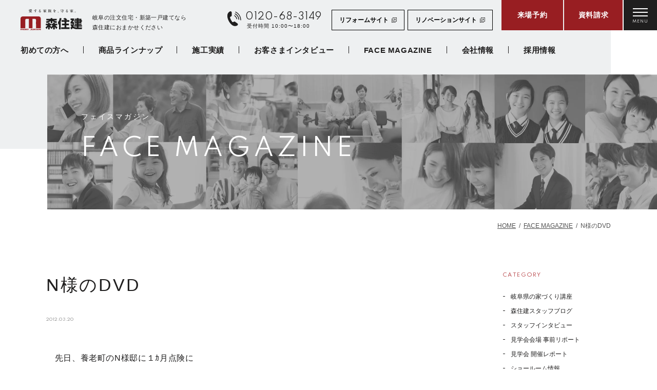

--- FILE ---
content_type: text/html; charset=UTF-8
request_url: https://www.mori-juken.jp/facemagazine/p100/
body_size: 11387
content:
<!DOCTYPE html>
<html lang="ja">

<head>
    <meta charset="utf-8">
  <meta name="format-detection" content="telephone=no">
  <meta http-equiv="X-UA-Compatible" content="IE=edge">
    <script>
    var IS_PSI = navigator.userAgent.indexOf("Google Page Speed") >= 0 || navigator.userAgent.indexOf("Lighthouse") >= 0 || navigator.userAgent.indexOf("Speed Insights") >= 0;
  </script>
  <meta name="viewport" content="width=device-width, initial-scale=1, maximum-scale=1, user-scalable=0">  <script src="https://www.mori-juken.jp/assets/js/ipad.min.js"></script>
  <script>
    if (isIpad()) document.querySelectorAll('meta[name="viewport"]')[0].setAttribute("content", "width=1024, shrink-to-fit=no");
  </script>

  <title>N様のDVD｜岐阜の注文住宅・新築一戸建てなら森住建</title>
  <meta name="description" content="　先日、養老町のN様邸に１ｶ月点険にお邪魔したら、引渡し式で 見て頂いたDVDを長男のYちゃんが見ていました。奥様が100回以上も見ていますとの事でしたし、良い子守りにもなりますとおしゃていました。気にいってもらって良かったです。&nbsp">
  <meta name="keywords" content="">

  <!--facebook-->
  <meta property="og:title" content="N様のDVD｜岐阜の注文住宅・新築一戸建てなら森住建">
  <meta property="og:type" content="website">
  <meta property="og:url" content="https://www.mori-juken.jp/facemagazine/p100/">
  <meta property="og:image" content="https://www.mori-juken.jp/wp/wp-content/themes/wp-templ/assets/img/common/other/ogp.png">
  <meta property="og:site_name" content="森住建">
  <meta property="og:description" content="　先日、養老町のN様邸に１ｶ月点険にお邪魔したら、引渡し式で 見て頂いたDVDを長男のYちゃんが見ていました。奥様が100回以上も見ていますとの事でしたし、良い子守りにもなりますとおしゃていました。気にいってもらって良かったです。&nbsp">
  <meta property="fb:app_id" content="">
  <!--/facebook-->

  <!-- Twitter -->
  <meta name="twitter:card" content="summary">
  <meta name="twitter:url" content="https://www.mori-juken.jp/facemagazine/p100/">
  <meta name="twitter:title" content="N様のDVD｜岐阜の注文住宅・新築一戸建てなら森住建">
  <meta name="twitter:description" content="　先日、養老町のN様邸に１ｶ月点険にお邪魔したら、引渡し式で 見て頂いたDVDを長男のYちゃんが見ていました。奥様が100回以上も見ていますとの事でしたし、良い子守りにもなりますとおしゃていました。気にいってもらって良かったです。&nbsp">
  <meta name="twitter:image" content="https://www.mori-juken.jp/wp/wp-content/themes/wp-templ/assets/img/common/other/ogp.png">
  <meta name="twitter:site" content="森住建">
  <meta name="twitter:creator" content="森住建">
  <!-- /Twitter -->

  <!-- iPad icons -->
  <meta name="apple-mobile-web-app-capable" content="yes">
  <meta name="apple-mobile-web-app-status-bar-style" content="default">
  <meta name="apple-mobile-web-app-title" content="株式会社 森住建">
  <link rel="apple-touch-icon-precomposed" href="https://www.mori-juken.jp/wp/wp-content/themes/wp-templ/assets/img/common/72x72.png" sizes="72x72">
  <link rel="apple-touch-icon-precomposed" href="https://www.mori-juken.jp/wp/wp-content/themes/wp-templ/assets/img/common/144x144.png" sizes="144x144">
  <!-- iPhone and iPod touch icons -->
  <link rel="apple-touch-icon-precomposed" href="https://www.mori-juken.jp/wp/wp-content/themes/wp-templ/assets/img/common/57x57.png" sizes="57x57">
  <link rel="apple-touch-icon-precomposed" href="https://www.mori-juken.jp/wp/wp-content/themes/wp-templ/assets/img/common/114x114.png" sizes="114x114">
  <!-- For iPhone 6 Plus with @3× display: -->
  <link rel="apple-touch-icon-precomposed" href="https://www.mori-juken.jp/wp/wp-content/themes/wp-templ/assets/img/common/180x180.png" sizes="180x180">
  <!-- Android icon precomposed so it takes precedence -->
  <meta name="mobile-web-app-capable" content="yes">
  <meta name="application-name" content="株式会社 森住建">
  <link rel="apple-touch-icon-precomposed" href="https://www.mori-juken.jp/wp/wp-content/themes/wp-templ/assets/img/common/114x114.png" sizes="1x1">

  <!--css-->
  <link href="https://www.mori-juken.jp/assets/css/style.min.css" rel="stylesheet" media="all">
  <link href="https://www.mori-juken.jp/assets/css/custom.css" rel="stylesheet" media="all">
  <!--/css-->
  <link rel="icon" href="https://www.mori-juken.jp/wp/wp-content/themes/wp-templ/assets/img/common/icon/favicon.ico" type="image/vnd.microsoft.icon">

  <meta name='robots' content='max-image-preview:large' />
<link rel="alternate" title="oEmbed (JSON)" type="application/json+oembed" href="https://www.mori-juken.jp/wp-json/oembed/1.0/embed?url=https%3A%2F%2Fwww.mori-juken.jp%2Ffacemagazine%2Fp100%2F" />
<link rel="alternate" title="oEmbed (XML)" type="text/xml+oembed" href="https://www.mori-juken.jp/wp-json/oembed/1.0/embed?url=https%3A%2F%2Fwww.mori-juken.jp%2Ffacemagazine%2Fp100%2F&#038;format=xml" />
<style id='wp-img-auto-sizes-contain-inline-css' type='text/css'>
img:is([sizes=auto i],[sizes^="auto," i]){contain-intrinsic-size:3000px 1500px}
/*# sourceURL=wp-img-auto-sizes-contain-inline-css */
</style>
<style id='classic-theme-styles-inline-css' type='text/css'>
/*! This file is auto-generated */
.wp-block-button__link{color:#fff;background-color:#32373c;border-radius:9999px;box-shadow:none;text-decoration:none;padding:calc(.667em + 2px) calc(1.333em + 2px);font-size:1.125em}.wp-block-file__button{background:#32373c;color:#fff;text-decoration:none}
/*# sourceURL=/wp-includes/css/classic-themes.min.css */
</style>
<link rel='stylesheet' id='cptch_stylesheet-css' href='https://www.mori-juken.jp/wp/wp-content/plugins/captcha-plus/css/front_end_style.css?ver=plus-5.1.5' type='text/css' media='all' />
<link rel='stylesheet' id='dashicons-css' href='https://www.mori-juken.jp/wp/wp-includes/css/dashicons.min.css?ver=6.9' type='text/css' media='all' />
<link rel='stylesheet' id='cptch_desktop_style-css' href='https://www.mori-juken.jp/wp/wp-content/plugins/captcha-plus/css/desktop_style.css?ver=plus-5.1.5' type='text/css' media='all' />
<script type="text/javascript" src="https://www.mori-juken.jp/wp/wp-includes/js/jquery/jquery.min.js?ver=3.7.1" id="jquery-core-js"></script>
<script type="text/javascript" src="https://www.mori-juken.jp/wp/wp-includes/js/jquery/jquery-migrate.min.js?ver=3.4.1" id="jquery-migrate-js"></script>
<link rel="canonical" href="https://www.mori-juken.jp/facemagazine/p100/" />
		<style type="text/css" id="wp-custom-css">
			.mv{
	width:100%;
}		</style>
		

  <!-- Google Tag Manager -->
  <script src="https://www.mori-juken.jp/assets/js/page/gtm.min.js"></script>
  <!-- End Google Tag Manager -->

  <!-- Google tag (gtag.js) -->
  <script src="https://www.mori-juken.jp/assets/js/page/gtag.min.js"></script>
      <script async src="https://beacon.digima.com/v2/bootstrap/d0b-MkdWRUhSVVJCRXxvbldNOGFOWkl4Tm1pT0hwZHdmRg"></script>
  
  <link rel="stylesheet" href="https://www.mori-juken.jp/assets/css/page/facemagazine.min.css">
</head>

<body id="facemagazine" class="facemagazine sg-fmze">
<!-- HEADER -->
<!-- Google Tag Manager (noscript) -->
<noscript><iframe src="https://www.googletagmanager.com/ns.html?id=GTM-NDVGDV7"
    height="0" width="0" style="display:none;visibility:hidden"></iframe></noscript>
<!-- End Google Tag Manager (noscript) -->

<header class="header js-header">
  <div class="header-inner js-header-inner">
    <div class="header-top">
      <div class="header-left">
                  <p id="logo" class="header-logo">
            <a href="https://www.mori-juken.jp/">
              <img src="[data-uri]" data-src="https://www.mori-juken.jp/wp/wp-content/themes/wp-templ/assets/img/common/logo.svg" width="120" height="42" alt="株式会社 森住建" rel="js-lazy">
            </a>
          </p>
          <p class="header-text pc">岐阜の注文住宅・新築一戸建てなら<br>森住建におまかせください</p>
              </div>
      <div class="header-right">
        <p class="header-contact pc"><a href="tel:0120-68-3149"><span class="txt-tell">0120-68-3149</span><span class="txt-schedule">受付時間 10:00〜18:00</span></a></p>
        <p class="btn-brand pc">
          <a href="https://www.reform-labo.com/" target="_blank">リフォームサイト</a>
        </p>
        <p class="btn-brand pc">
          <a href="https://www.renovation.gr.jp/" target="_blank">リノベーションサイト</a>
        </p>
        <div class="header-button">
          <a href="https://www.mori-juken.jp/reserve/" class="h-btn first"><span>来場予約</span></a>
          <a href="https://www.mori-juken.jp/request/?PremiumWorks" class="h-btn second"><span>資料請求</span></a>
          <div class="button-menu js-button-menu"><span></span><span></span><span></span>
            <p class="text is-menu-open">MENU</p>
            <p class="text is-menu-close">CLOSE</p>
          </div>
        </div>
      </div>
    </div>
    <ul class="header-menu pc">
      <li><a href="https://www.mori-juken.jp/about/">初めての方へ</a></li>
      <li><a href="https://www.mori-juken.jp/products/">商品ラインナップ</a></li>
      <li><a href="https://www.mori-juken.jp/works/">施工実績</a></li>
      <li><a href="https://www.mori-juken.jp/interview/">お客さまインタビュー</a></li>
      <li><a href="https://www.mori-juken.jp/facemagazine/">FACE MAGAZINE</a></li>
      <li><a href="https://www.mori-juken.jp/company/">会社情報</a></li>
      <li><a href="https://www.morijuken-recruit.com/" target="_blank">採用情報</a></li>
    </ul>
  </div>
  <nav class="navigation js-navigation">
    <div class="navbar-wrap">
      <div class="navbar-inner">
        <div class="nav-content">
          <div class="rows0 sp">
            <p class="btn-brand">
              <a href="https://www.reform-labo.com/" target="_blank">リフォーム<br class="sp">サイト</a>
            </p>
            <p class="btn-brand">
              <a href="https://www.renovation.gr.jp/" target="_blank">リノベーション<br class="sp">サイト</a>
            </p>
          </div>
          <div class="rows01">
            <a href="https://www.mori-juken.jp/reserve/" class="item">
              <p class="photo">
                <img src="[data-uri]" data-src="https://www.mori-juken.jp/wp/wp-content/themes/wp-templ/assets/img/common/menu_img01.jpg" width="90" height="88" rel="js-lazy" alt="来場予約" class="pc">
                <img src="[data-uri]" data-src="https://www.mori-juken.jp/wp/wp-content/themes/wp-templ/assets/img/common/menu_img01_sp.jpg" width="125" height="80" rel="js-lazy" alt="来場予約" class="sp">
              </p>
              <div class="info">
                <div class="desc">
                  <p class="ttl">RESERVE</p>
                  <p class="txt">来場予約</p>
                </div>
              </div>
            </a>
            <a href="https://www.mori-juken.jp/event/" class="item">
              <p class="photo">
                <img src="[data-uri]" data-src="https://www.mori-juken.jp/wp/wp-content/themes/wp-templ/assets/img/common/menu_img02.jpg" width="90" height="88" rel="js-lazy" alt="見学会・イベント" class="pc">
                <img src="[data-uri]" data-src="https://www.mori-juken.jp/wp/wp-content/themes/wp-templ/assets/img/common/menu_img02_sp.jpg" width="125" height="80" rel="js-lazy" alt="見学会・イベント" class="sp">
              </p>
              <div class="info">
                <div class="desc">
                  <p class="ttl">EVENT</p>
                  <p class="txt">見学会・イベント</p>
                </div>
              </div>
            </a>
            <a href="https://www.mori-juken.jp/request/" class="item">
              <p class="photo">
                <img src="[data-uri]" data-src="https://www.mori-juken.jp/wp/wp-content/themes/wp-templ/assets/img/common/menu_img03.jpg" width="90" height="88" rel="js-lazy" alt="資料請求" class="pc">
                <img src="[data-uri]" data-src="https://www.mori-juken.jp/wp/wp-content/themes/wp-templ/assets/img/common/menu_img03_sp.jpg" width="125" height="80" rel="js-lazy" alt="資料請求" class="sp">
              </p>
              <div class="info">
                <div class="desc">
                  <p class="ttl">REQUEST</p>
                  <p class="txt">資料請求</p>
                </div>
              </div>
            </a>
            <a href="https://www.mori-juken.jp/plan/" class="item">
              <p class="photo">
                <img src="[data-uri]" data-src="https://www.mori-juken.jp/wp/wp-content/themes/wp-templ/assets/img/common/menu_img04.jpg" width="90" height="88" rel="js-lazy" alt="厳選プラン集" class="pc">
                <img src="[data-uri]" data-src="https://www.mori-juken.jp/wp/wp-content/themes/wp-templ/assets/img/common/menu_img04_sp.jpg" width="125" height="80" rel="js-lazy" alt="厳選プラン集" class="sp">
              </p>
              <div class="info">
                <div class="desc">
                  <p class="ttl">PLAN</p>
                  <p class="txt">厳選プラン集</p>
                </div>
              </div>
            </a>
          </div>
          <div class="rows02">
            <a href="https://www.mori-juken.jp/about/" class="item">
              <div class="info">
                <p class="icon icon01"><img src="[data-uri]" data-src="https://www.mori-juken.jp/wp/wp-content/themes/wp-templ/assets/img/common/menu_icon01.svg" width="19" height="19" rel="js-lazy" alt="森住建の家づくり"></p>
                <p class="txt">森住建の<br>家づくり</p>
              </div>
            </a>
            <a href="https://www.mori-juken.jp/products/" class="item">
              <div class="info">
                <p class="icon icon09"><img src="[data-uri]" data-src="https://www.mori-juken.jp/wp/wp-content/themes/wp-templ/assets/img/common/menu_icon09.svg" width="27" height="20" rel="js-lazy" alt="商品ラインナップ"></p>
                <p class="txt">商品<br>ラインナップ</p>
              </div>
            </a>
            <a href="https://www.mori-juken.jp/price/" class="item">
              <div class="info">
                <p class="icon icon02"><img src="[data-uri]" data-src="https://www.mori-juken.jp/wp/wp-content/themes/wp-templ/assets/img/common/menu_icon02.svg" width="32" height="20" rel="js-lazy" alt="価格について"></p>
                <p class="txt">価格について</p>
              </div>
            </a>
            <a href="https://www.mori-juken.jp/works/" class="item">
              <div class="info">
                <p class="icon icon03"><img src="[data-uri]" data-src="https://www.mori-juken.jp/wp/wp-content/themes/wp-templ/assets/img/common/menu_icon03.svg" width="15" height="20" rel="js-lazy" alt="施工実績"></p>
                <p class="txt">施工実績</p>
              </div>
            </a>
            <a href="https://www.mori-juken.jp/interview/" class="item">
              <div class="info">
                <p class="icon icon04"><img src="[data-uri]" data-src="https://www.mori-juken.jp/wp/wp-content/themes/wp-templ/assets/img/common/menu_icon04.svg" width="22" height="19" rel="js-lazy" alt="お客様インタビュー"></p>
                <p class="txt">お客様<br>インタビュー</p>
              </div>
            </a>
            <a href="https://www.mori-juken.jp/movies/" class="item">
              <div class="info">
                <p class="icon icon05"><img src="[data-uri]" data-src="https://www.mori-juken.jp/wp/wp-content/themes/wp-templ/assets/img/common/menu_icon05.svg" width="26" height="17" rel="js-lazy" alt="動画ギャラリー"></p>
                <p class="txt">動画<br>ギャラリー</p>
              </div>
            </a>
            <a href="https://www.mori-juken.jp/company/office/" class="item">
              <div class="info">
                <p class="icon icon06"><img src="[data-uri]" data-src="https://www.mori-juken.jp/wp/wp-content/themes/wp-templ/assets/img/common/menu_icon06.svg" width="31" height="16" rel="js-lazy" alt="店舗･モデルハウス"></p>
                <p class="txt">店舗･<br>モデルハウス</p>
              </div>
            </a>
            <a href="https://www.mori-juken.jp/company/staff/" class="item">
              <div class="info">
                <p class="icon icon07"><img src="[data-uri]" data-src="https://www.mori-juken.jp/wp/wp-content/themes/wp-templ/assets/img/common/menu_icon07.svg" width="33" height="23" rel="js-lazy" alt="スタッフ紹介"></p>
                <p class="txt">スタッフ紹介</p>
              </div>
            </a>
            <a href="https://www.mori-juken.jp/company/" class="item">
              <div class="info">
                <p class="icon icon08"><img src="[data-uri]" data-src="https://www.mori-juken.jp/wp/wp-content/themes/wp-templ/assets/img/common/menu_icon08.svg" width="16" height="19" rel="js-lazy" alt="会社情報"></p>
                <p class="txt">会社情報</p>
              </div>
            </a>
          </div>
          <div class="rows03">
            <div class="grid">
              <div class="col">
                <ul>
                  <li><a href="https://www.mori-juken.jp/">HOME</a></li>
                  <li><a href="https://www.mori-juken.jp/event/">見学会･イベント情報</a></li>
                  <li><a href="https://www.mori-juken.jp/lineup/">暮らしのラインナップ</a></li>
                  <li>
                    <a href="https://www.mori-juken.jp/company/office/">店舗・ショールーム</a>
                    <ul class="lstSub">
                      <li><a href="https://www.mori-juken.jp/company/office/p10627/">岐阜店</a></li>
                      <li><a href="https://www.mori-juken.jp/company/office/p10641/">池田店</a></li>
                      <li><a href="https://www.mori-juken.jp/company/office/p10651/">関店</a></li>
                    </ul>
                  </li>
                  <li><a href="https://www.mori-juken.jp/company/office/">モデルハウス</a></li>
                </ul>
              </div>
              <div class="col">
                <ul>
                  <li><a href="https://www.mori-juken.jp/about/mind/">森住建の想い</a></li>
                  <li><a href="https://www.mori-juken.jp/about/connection/">人との繋がり</a></li>
                  <li><a href="https://www.mori-juken.jp/about/design/">デザイン</a></li>
                  <li><a href="https://www.mori-juken.jp/about/spec/">性能</a></li>
                  <li><a href="https://www.mori-juken.jp/about/quality/">品質･クオリティ</a></li>
                  <li><a href="https://www.mori-juken.jp/about/assurance/">アフター・保証</a></li>
                  <li><a href="https://www.mori-juken.jp/land/">おすすめ分譲地</a></li>
                </ul>
              </div>
              <div class="col">
                <ul>
                  <li><a href="https://www.mori-juken.jp/member/">会員登録＆マイページ</a></li>
                  <li><a href="https://www.mori-juken.jp/company/message/">代表挨拶・経営理念</a></li>
                  <li><a href="https://www.mori-juken.jp/facemagazine/">スタッフブログ</a></li>
                  <li><a href="https://www.mori-juken.jp/faq/">よくあるご質問</a></li>
                  <li><a href="https://www.morijuken-recruit.com/" target="_blank" rel="noopener">採用情報</a></li>
                  <li><a href="https://www.mori-juken.jp/contact/">お問い合わせ</a></li>
                </ul>
              </div>
            </div>
          </div>
          <p class="link"><a href="https://www.mori-juken.jp/after-form/"><span>オーナー様メンテナンス申込</span></a></p>
        </div>
      </div>
      <div class="button-menu-close sp js-menu-close"><span></span><span></span><span></span>
        <p class="text is-menu-close">CLOSE</p>
      </div>
    </div>
  </nav>
</header><div id="wrap">
  <main>
    <div class="cmn-page-visual has-img">
      <div class="visual-bg">FACE MAGAZINE</div>
      <div class="wcm">
        <h1 class="ttl-en">フェイスマガジン</h1>
        <p class="ttl-ja">FACE MAGAZINE</p>
      </div>
    </div>
    <div class="breadcrumb">
      <div class="wcm">
        <ul>
          <li><a href="https://www.mori-juken.jp/">HOME</a></li>
          <li><a href="https://www.mori-juken.jp/facemagazine/">FACE MAGAZINE</a></li>
          <li>N様のDVD</li>
        </ul>
      </div>
    </div>
    <div class="sec-facemagazine">
      <div class="wcm">
        <div class="cmn-wrap">
          <div class="maincontent">
            <h2 class="sg-title">
              N様のDVD            </h2>
                        <p class="sg-date">
              2012.03.20            </p>
                                    <div class="cmsContent">
              <p>
　先日、養老町のN様邸に１ｶ月点険に</p>
<p>
お邪魔したら、引渡し式で 見て頂いたDVD</p>
<p>
を長男のYちゃんが見ていました。</p>
<p>
奥様が100回以上も見ていますとの事でしたし、</p>
<p>
良い子守りにもなりますとおしゃていました。</p>
<p>
気にいってもらって良かったです。</p>
<p>
&nbsp;</p>
<p>
引渡し式でのDVDとは、ご家族の思いでの写真と</p>
<p>
思いでの曲をいれ、それと工事中の写真もいれて</p>
<p>
作られています。</p>
<p>
１生に１度の思いでのDVDを、お客様も作ってみませんか！</p>
<p>
&nbsp;</p>
<p>
　　　　　　　　　　　　　　　　　　　営業　　　　高田</p>
            </div>
                                    <div class="sg-social">
              <h3 class="sns-ttl">この記事をシェアする</h3>
              <ul class="sns-list">
                <li><a href="https://twitter.com/share?url=https://www.mori-juken.jp/facemagazine/p100/"><img src="https://www.mori-juken.jp/wp/wp-content/themes/wp-templ/assets/img/common/icon/ico_twitter.svg" width="36" alt="Twitter"></a></li>
                <li><a href="https://www.facebook.com/sharer.php?u=https://www.mori-juken.jp/facemagazine/p100/"><img src="https://www.mori-juken.jp/wp/wp-content/themes/wp-templ/assets/img/common/icon/ico_facebook01.png" width="36" alt="Facebook"></a></li>
                <li><a href="https://timeline.line.me/social-plugin/share?url=https://www.mori-juken.jp/facemagazine/p100/"><img src="https://www.mori-juken.jp/wp/wp-content/themes/wp-templ/assets/img/common/icon/ico_line02.png" width="36" alt="Line"></a></li>
              </ul>
            </div>
          
                        <div class="mod-pagination">
                            <div class="clearfix">
                                <a href="https://www.mori-juken.jp/facemagazine/p182/" class="paging paging-prev">
                  <div class="paging-thumb">
                    <p class="paging-txt">PREV</p>
                    <p class="img-thumbnail js-image is-noimg" data-src="https://www.mori-juken.jp/wp/wp-content/themes/wp-templ/assets/img/common/other/img_nophoto.jpg"><img src="[data-uri]" alt="今やっている現場（仕事）の話。"></p>
                  </div>
                  <div class="paging-detail">
                    <p class="paging-tit">今やっている現場（仕事）の話。</p>
                  </div>
                </a>
                                                <a href="https://www.mori-juken.jp/facemagazine/p106/" class="paging paging-next">
                  <div class="paging-thumb">
                    <p class="paging-txt">NEXT</p>
                    <p class="img-thumbnail js-image is-noimg" data-src="https://www.mori-juken.jp/wp/wp-content/themes/wp-templ/assets/img/common/other/img_nophoto.jpg"><img src="[data-uri]" alt="OB様お花見会"></p>
                  </div>
                  <div class="paging-detail">
                    <p class="paging-tit">OB様お花見会</p>
                  </div>
                </a>
                              </div>
                            <p class="paging-index"><a href="https://www.mori-juken.jp/facemagazine/" class="paging-index"><span class="icn"></span>一覧へ</a></p>
            </div>
          </div>
          <div class="sidebar">
  <div class="filter-box">
    <p class="title-box pc">CATEGORY</p>
    <p class="sp first-row js-accordionSP">CATEGORY</p>
    <ul class="list-filter accordion-boxSP">
              <li><a href="https://www.mori-juken.jp/facemagazinecat/%e5%b2%90%e2%be%a9%e7%9c%8c%e3%81%ae%e5%ae%b6%e3%81%a5%e3%81%8f%e3%82%8a%e8%ac%9b%e5%ba%a7/">岐⾩県の家づくり講座</a></li>
              <li><a href="https://www.mori-juken.jp/facemagazinecat/staff-blog/">森住建スタッフブログ</a></li>
              <li><a href="https://www.mori-juken.jp/facemagazinecat/%e3%82%b9%e3%82%bf%e3%83%83%e3%83%95%e3%82%a4%e3%83%b3%e3%82%bf%e3%83%93%e3%83%a5%e3%83%bc/">スタッフインタビュー</a></li>
              <li><a href="https://www.mori-juken.jp/facemagazinecat/tour/">見学会会場 事前リポート</a></li>
              <li><a href="https://www.mori-juken.jp/facemagazinecat/tour-held/">見学会 開催レポート</a></li>
              <li><a href="https://www.mori-juken.jp/facemagazinecat/showroom/">ショールーム情報</a></li>
              <li><a href="https://www.mori-juken.jp/facemagazinecat/gifu-main-store/">岐阜本店 おうちLABO</a></li>
              <li><a href="https://www.mori-juken.jp/facemagazinecat/house-ikeda/">池田店 おうちLABO</a></li>
              <li><a href="https://www.mori-juken.jp/facemagazinecat/house-office/">関店 おうちLABO</a></li>
          </ul>
  </div>
    <div class="filter-box">
    <p class="title-box">RANKING</p>
    <div class="list-post is-ranking">
            <div class="item"><a href="https://www.mori-juken.jp/facemagazine/p7337/">
        <div class="item-img">
          <div class="img"><p class="js-image" data-src="https://www.mori-juken.jp/wp/wp-content/uploads/2021/07/25064399_s.jpg"><img src="[data-uri]" alt="理由を知ると掃除したくなる！？「汚い部屋」が及ぼす悪影響とは！"></p></div>
        </div>
        <h3 class="ttl">理由を知ると掃除したくなる！？「汚い部屋」が及ぼす悪影響とは！</h3>
      </a></div>
            <div class="item"><a href="https://www.mori-juken.jp/facemagazine/p13474/">
        <div class="item-img">
          <div class="img"><p class="js-image" data-src="https://www.mori-juken.jp/wp/wp-content/uploads/2022/10/20221014_005457966_iOS-scaled.jpg"><img src="[data-uri]" alt="自分でできる！建具の調整方法をご紹介♪ ～クローゼット折れ戸編～"></p></div>
        </div>
        <h3 class="ttl">自分でできる！建具の調整方法をご紹介♪ ～クローゼット折れ戸編～</h3>
      </a></div>
            <div class="item"><a href="https://www.mori-juken.jp/facemagazine/p13416/">
        <div class="item-img">
          <div class="img"><p class="js-image" data-src="https://www.mori-juken.jp/wp/wp-content/uploads/2022/10/DSC_0008-1-scaled.jpg"><img src="[data-uri]" alt="大人気！！　アイカ工業　スタイリッシュカウンターについて"></p></div>
        </div>
        <h3 class="ttl">大人気！！　アイカ工業　スタイリッシュカウンターについて</h3>
      </a></div>
          </div>
  </div>
  
    <div class="filter-box">
    <p class="title-box">LATEST</p>
    <div class="list-post">
            <div class="item"><a href="https://www.mori-juken.jp/facemagazine/p25492/">
        <h3 class="ttl">今注目のジャパンデイインテリア！昨年から続く人気のひみつ</h3>
        <p class="date">2026.01.15</p>
      </a></div>
            <div class="item"><a href="https://www.mori-juken.jp/facemagazine/p24198/">
        <h3 class="ttl">森住建サンタがやってきた！お家訪問クリスマスイベント☆</h3>
        <p class="date">2025.12.16</p>
      </a></div>
            <div class="item"><a href="https://www.mori-juken.jp/facemagazine/p24137/">
        <h3 class="ttl">完全プライベート秋の想ひ出の話♪in南知多ビーチランド【住宅アドバイザー｜成瀬】</h3>
        <p class="date">2025.12.12</p>
      </a></div>
          </div>
  </div>
  
  <div class="filter-box">
    <p class="title-box pc">ARCHIVES</p>
    <p class="sp first-row js-accordionSP">ARCHIVES</p>
    <ul class="list-filter archive-list accordion-boxSP"><li id="year2026"><a class="js-accordion dropdown" href="javascript:void(0);">2026年 (1)</a><ul class="accordion-box sub"><li><a href="https://www.mori-juken.jp/facemagazine/2026/1">1月 (1)</a></li></ul></li><li id="year2025"><a class="js-accordion dropdown" href="javascript:void(0);">2025年 (53)</a><ul class="accordion-box sub"><li><a href="https://www.mori-juken.jp/facemagazine/2025/12">12月 (2)</a></li><li><a href="https://www.mori-juken.jp/facemagazine/2025/11">11月 (3)</a></li><li><a href="https://www.mori-juken.jp/facemagazine/2025/10">10月 (5)</a></li><li><a href="https://www.mori-juken.jp/facemagazine/2025/9">9月 (6)</a></li><li><a href="https://www.mori-juken.jp/facemagazine/2025/8">8月 (3)</a></li><li><a href="https://www.mori-juken.jp/facemagazine/2025/7">7月 (5)</a></li><li><a href="https://www.mori-juken.jp/facemagazine/2025/6">6月 (5)</a></li><li><a href="https://www.mori-juken.jp/facemagazine/2025/5">5月 (3)</a></li><li><a href="https://www.mori-juken.jp/facemagazine/2025/4">4月 (5)</a></li><li><a href="https://www.mori-juken.jp/facemagazine/2025/3">3月 (9)</a></li><li><a href="https://www.mori-juken.jp/facemagazine/2025/2">2月 (5)</a></li><li><a href="https://www.mori-juken.jp/facemagazine/2025/1">1月 (2)</a></li></ul></li><li id="year2024"><a class="js-accordion dropdown" href="javascript:void(0);">2024年 (55)</a><ul class="accordion-box sub"><li><a href="https://www.mori-juken.jp/facemagazine/2024/12">12月 (4)</a></li><li><a href="https://www.mori-juken.jp/facemagazine/2024/11">11月 (6)</a></li><li><a href="https://www.mori-juken.jp/facemagazine/2024/10">10月 (4)</a></li><li><a href="https://www.mori-juken.jp/facemagazine/2024/9">9月 (7)</a></li><li><a href="https://www.mori-juken.jp/facemagazine/2024/8">8月 (1)</a></li><li><a href="https://www.mori-juken.jp/facemagazine/2024/7">7月 (5)</a></li><li><a href="https://www.mori-juken.jp/facemagazine/2024/6">6月 (8)</a></li><li><a href="https://www.mori-juken.jp/facemagazine/2024/5">5月 (4)</a></li><li><a href="https://www.mori-juken.jp/facemagazine/2024/4">4月 (4)</a></li><li><a href="https://www.mori-juken.jp/facemagazine/2024/3">3月 (5)</a></li><li><a href="https://www.mori-juken.jp/facemagazine/2024/2">2月 (3)</a></li><li><a href="https://www.mori-juken.jp/facemagazine/2024/1">1月 (4)</a></li></ul></li><li id="year2023"><a class="js-accordion dropdown" href="javascript:void(0);">2023年 (74)</a><ul class="accordion-box sub"><li><a href="https://www.mori-juken.jp/facemagazine/2023/12">12月 (6)</a></li><li><a href="https://www.mori-juken.jp/facemagazine/2023/11">11月 (4)</a></li><li><a href="https://www.mori-juken.jp/facemagazine/2023/10">10月 (6)</a></li><li><a href="https://www.mori-juken.jp/facemagazine/2023/9">9月 (4)</a></li><li><a href="https://www.mori-juken.jp/facemagazine/2023/8">8月 (4)</a></li><li><a href="https://www.mori-juken.jp/facemagazine/2023/7">7月 (6)</a></li><li><a href="https://www.mori-juken.jp/facemagazine/2023/6">6月 (7)</a></li><li><a href="https://www.mori-juken.jp/facemagazine/2023/5">5月 (5)</a></li><li><a href="https://www.mori-juken.jp/facemagazine/2023/4">4月 (8)</a></li><li><a href="https://www.mori-juken.jp/facemagazine/2023/3">3月 (10)</a></li><li><a href="https://www.mori-juken.jp/facemagazine/2023/2">2月 (9)</a></li><li><a href="https://www.mori-juken.jp/facemagazine/2023/1">1月 (5)</a></li></ul></li><li id="year2022"><a class="js-accordion dropdown" href="javascript:void(0);">2022年 (85)</a><ul class="accordion-box sub"><li><a href="https://www.mori-juken.jp/facemagazine/2022/12">12月 (4)</a></li><li><a href="https://www.mori-juken.jp/facemagazine/2022/11">11月 (5)</a></li><li><a href="https://www.mori-juken.jp/facemagazine/2022/10">10月 (5)</a></li><li><a href="https://www.mori-juken.jp/facemagazine/2022/9">9月 (10)</a></li><li><a href="https://www.mori-juken.jp/facemagazine/2022/8">8月 (6)</a></li><li><a href="https://www.mori-juken.jp/facemagazine/2022/7">7月 (6)</a></li><li><a href="https://www.mori-juken.jp/facemagazine/2022/6">6月 (11)</a></li><li><a href="https://www.mori-juken.jp/facemagazine/2022/5">5月 (9)</a></li><li><a href="https://www.mori-juken.jp/facemagazine/2022/4">4月 (9)</a></li><li><a href="https://www.mori-juken.jp/facemagazine/2022/3">3月 (9)</a></li><li><a href="https://www.mori-juken.jp/facemagazine/2022/2">2月 (6)</a></li><li><a href="https://www.mori-juken.jp/facemagazine/2022/1">1月 (5)</a></li></ul></li><li id="year2021"><a class="js-accordion dropdown" href="javascript:void(0);">2021年 (104)</a><ul class="accordion-box sub"><li><a href="https://www.mori-juken.jp/facemagazine/2021/12">12月 (6)</a></li><li><a href="https://www.mori-juken.jp/facemagazine/2021/11">11月 (4)</a></li><li><a href="https://www.mori-juken.jp/facemagazine/2021/10">10月 (8)</a></li><li><a href="https://www.mori-juken.jp/facemagazine/2021/9">9月 (8)</a></li><li><a href="https://www.mori-juken.jp/facemagazine/2021/8">8月 (12)</a></li><li><a href="https://www.mori-juken.jp/facemagazine/2021/7">7月 (10)</a></li><li><a href="https://www.mori-juken.jp/facemagazine/2021/6">6月 (11)</a></li><li><a href="https://www.mori-juken.jp/facemagazine/2021/5">5月 (11)</a></li><li><a href="https://www.mori-juken.jp/facemagazine/2021/4">4月 (11)</a></li><li><a href="https://www.mori-juken.jp/facemagazine/2021/3">3月 (13)</a></li><li><a href="https://www.mori-juken.jp/facemagazine/2021/2">2月 (8)</a></li><li><a href="https://www.mori-juken.jp/facemagazine/2021/1">1月 (2)</a></li></ul></li><li id="year2020"><a class="js-accordion dropdown" href="javascript:void(0);">2020年 (32)</a><ul class="accordion-box sub"><li><a href="https://www.mori-juken.jp/facemagazine/2020/12">12月 (7)</a></li><li><a href="https://www.mori-juken.jp/facemagazine/2020/11">11月 (2)</a></li><li><a href="https://www.mori-juken.jp/facemagazine/2020/10">10月 (3)</a></li><li><a href="https://www.mori-juken.jp/facemagazine/2020/9">9月 (3)</a></li><li><a href="https://www.mori-juken.jp/facemagazine/2020/7">7月 (2)</a></li><li><a href="https://www.mori-juken.jp/facemagazine/2020/6">6月 (4)</a></li><li><a href="https://www.mori-juken.jp/facemagazine/2020/5">5月 (3)</a></li><li><a href="https://www.mori-juken.jp/facemagazine/2020/4">4月 (1)</a></li><li><a href="https://www.mori-juken.jp/facemagazine/2020/3">3月 (2)</a></li><li><a href="https://www.mori-juken.jp/facemagazine/2020/2">2月 (2)</a></li><li><a href="https://www.mori-juken.jp/facemagazine/2020/1">1月 (3)</a></li></ul></li><li id="year2019"><a class="js-accordion dropdown" href="javascript:void(0);">2019年 (25)</a><ul class="accordion-box sub"><li><a href="https://www.mori-juken.jp/facemagazine/2019/12">12月 (7)</a></li><li><a href="https://www.mori-juken.jp/facemagazine/2019/11">11月 (3)</a></li><li><a href="https://www.mori-juken.jp/facemagazine/2019/10">10月 (5)</a></li><li><a href="https://www.mori-juken.jp/facemagazine/2019/8">8月 (1)</a></li><li><a href="https://www.mori-juken.jp/facemagazine/2019/7">7月 (3)</a></li><li><a href="https://www.mori-juken.jp/facemagazine/2019/5">5月 (2)</a></li><li><a href="https://www.mori-juken.jp/facemagazine/2019/4">4月 (3)</a></li><li><a href="https://www.mori-juken.jp/facemagazine/2019/3">3月 (1)</a></li></ul></li><li id="year2018"><a class="js-accordion dropdown" href="javascript:void(0);">2018年 (26)</a><ul class="accordion-box sub"><li><a href="https://www.mori-juken.jp/facemagazine/2018/12">12月 (3)</a></li><li><a href="https://www.mori-juken.jp/facemagazine/2018/11">11月 (2)</a></li><li><a href="https://www.mori-juken.jp/facemagazine/2018/10">10月 (1)</a></li><li><a href="https://www.mori-juken.jp/facemagazine/2018/9">9月 (1)</a></li><li><a href="https://www.mori-juken.jp/facemagazine/2018/8">8月 (2)</a></li><li><a href="https://www.mori-juken.jp/facemagazine/2018/7">7月 (2)</a></li><li><a href="https://www.mori-juken.jp/facemagazine/2018/5">5月 (6)</a></li><li><a href="https://www.mori-juken.jp/facemagazine/2018/4">4月 (2)</a></li><li><a href="https://www.mori-juken.jp/facemagazine/2018/3">3月 (2)</a></li><li><a href="https://www.mori-juken.jp/facemagazine/2018/2">2月 (3)</a></li><li><a href="https://www.mori-juken.jp/facemagazine/2018/1">1月 (2)</a></li></ul></li><li id="year2017"><a class="js-accordion dropdown" href="javascript:void(0);">2017年 (31)</a><ul class="accordion-box sub"><li><a href="https://www.mori-juken.jp/facemagazine/2017/12">12月 (10)</a></li><li><a href="https://www.mori-juken.jp/facemagazine/2017/11">11月 (5)</a></li><li><a href="https://www.mori-juken.jp/facemagazine/2017/10">10月 (3)</a></li><li><a href="https://www.mori-juken.jp/facemagazine/2017/9">9月 (2)</a></li><li><a href="https://www.mori-juken.jp/facemagazine/2017/8">8月 (1)</a></li><li><a href="https://www.mori-juken.jp/facemagazine/2017/6">6月 (3)</a></li><li><a href="https://www.mori-juken.jp/facemagazine/2017/5">5月 (2)</a></li><li><a href="https://www.mori-juken.jp/facemagazine/2017/4">4月 (1)</a></li><li><a href="https://www.mori-juken.jp/facemagazine/2017/3">3月 (1)</a></li><li><a href="https://www.mori-juken.jp/facemagazine/2017/2">2月 (1)</a></li><li><a href="https://www.mori-juken.jp/facemagazine/2017/1">1月 (2)</a></li></ul></li><li id="year2016"><a class="js-accordion dropdown" href="javascript:void(0);">2016年 (29)</a><ul class="accordion-box sub"><li><a href="https://www.mori-juken.jp/facemagazine/2016/12">12月 (2)</a></li><li><a href="https://www.mori-juken.jp/facemagazine/2016/10">10月 (2)</a></li><li><a href="https://www.mori-juken.jp/facemagazine/2016/9">9月 (1)</a></li><li><a href="https://www.mori-juken.jp/facemagazine/2016/8">8月 (2)</a></li><li><a href="https://www.mori-juken.jp/facemagazine/2016/7">7月 (2)</a></li><li><a href="https://www.mori-juken.jp/facemagazine/2016/6">6月 (2)</a></li><li><a href="https://www.mori-juken.jp/facemagazine/2016/5">5月 (3)</a></li><li><a href="https://www.mori-juken.jp/facemagazine/2016/4">4月 (4)</a></li><li><a href="https://www.mori-juken.jp/facemagazine/2016/3">3月 (5)</a></li><li><a href="https://www.mori-juken.jp/facemagazine/2016/2">2月 (4)</a></li><li><a href="https://www.mori-juken.jp/facemagazine/2016/1">1月 (2)</a></li></ul></li><li id="year2015"><a class="js-accordion dropdown" href="javascript:void(0);">2015年 (27)</a><ul class="accordion-box sub"><li><a href="https://www.mori-juken.jp/facemagazine/2015/12">12月 (2)</a></li><li><a href="https://www.mori-juken.jp/facemagazine/2015/11">11月 (5)</a></li><li><a href="https://www.mori-juken.jp/facemagazine/2015/10">10月 (3)</a></li><li><a href="https://www.mori-juken.jp/facemagazine/2015/9">9月 (1)</a></li><li><a href="https://www.mori-juken.jp/facemagazine/2015/8">8月 (1)</a></li><li><a href="https://www.mori-juken.jp/facemagazine/2015/7">7月 (3)</a></li><li><a href="https://www.mori-juken.jp/facemagazine/2015/6">6月 (1)</a></li><li><a href="https://www.mori-juken.jp/facemagazine/2015/5">5月 (2)</a></li><li><a href="https://www.mori-juken.jp/facemagazine/2015/4">4月 (3)</a></li><li><a href="https://www.mori-juken.jp/facemagazine/2015/3">3月 (1)</a></li><li><a href="https://www.mori-juken.jp/facemagazine/2015/2">2月 (2)</a></li><li><a href="https://www.mori-juken.jp/facemagazine/2015/1">1月 (3)</a></li></ul></li><li id="year2014"><a class="js-accordion dropdown" href="javascript:void(0);">2014年 (63)</a><ul class="accordion-box sub"><li><a href="https://www.mori-juken.jp/facemagazine/2014/12">12月 (2)</a></li><li><a href="https://www.mori-juken.jp/facemagazine/2014/11">11月 (1)</a></li><li><a href="https://www.mori-juken.jp/facemagazine/2014/10">10月 (3)</a></li><li><a href="https://www.mori-juken.jp/facemagazine/2014/9">9月 (5)</a></li><li><a href="https://www.mori-juken.jp/facemagazine/2014/8">8月 (9)</a></li><li><a href="https://www.mori-juken.jp/facemagazine/2014/7">7月 (7)</a></li><li><a href="https://www.mori-juken.jp/facemagazine/2014/6">6月 (7)</a></li><li><a href="https://www.mori-juken.jp/facemagazine/2014/5">5月 (11)</a></li><li><a href="https://www.mori-juken.jp/facemagazine/2014/4">4月 (4)</a></li><li><a href="https://www.mori-juken.jp/facemagazine/2014/3">3月 (3)</a></li><li><a href="https://www.mori-juken.jp/facemagazine/2014/2">2月 (5)</a></li><li><a href="https://www.mori-juken.jp/facemagazine/2014/1">1月 (6)</a></li></ul></li><li id="year2013"><a class="js-accordion dropdown" href="javascript:void(0);">2013年 (69)</a><ul class="accordion-box sub"><li><a href="https://www.mori-juken.jp/facemagazine/2013/12">12月 (6)</a></li><li><a href="https://www.mori-juken.jp/facemagazine/2013/11">11月 (7)</a></li><li><a href="https://www.mori-juken.jp/facemagazine/2013/10">10月 (10)</a></li><li><a href="https://www.mori-juken.jp/facemagazine/2013/9">9月 (10)</a></li><li><a href="https://www.mori-juken.jp/facemagazine/2013/8">8月 (6)</a></li><li><a href="https://www.mori-juken.jp/facemagazine/2013/7">7月 (5)</a></li><li><a href="https://www.mori-juken.jp/facemagazine/2013/6">6月 (6)</a></li><li><a href="https://www.mori-juken.jp/facemagazine/2013/5">5月 (6)</a></li><li><a href="https://www.mori-juken.jp/facemagazine/2013/4">4月 (7)</a></li><li><a href="https://www.mori-juken.jp/facemagazine/2013/3">3月 (4)</a></li><li><a href="https://www.mori-juken.jp/facemagazine/2013/2">2月 (2)</a></li></ul></li><li id="year2012"><a class="js-accordion dropdown" href="javascript:void(0);">2012年 (19)</a><ul class="accordion-box sub"><li><a href="https://www.mori-juken.jp/facemagazine/2012/12">12月 (1)</a></li><li><a href="https://www.mori-juken.jp/facemagazine/2012/10">10月 (1)</a></li><li><a href="https://www.mori-juken.jp/facemagazine/2012/9">9月 (1)</a></li><li><a href="https://www.mori-juken.jp/facemagazine/2012/8">8月 (1)</a></li><li><a href="https://www.mori-juken.jp/facemagazine/2012/7">7月 (1)</a></li><li><a href="https://www.mori-juken.jp/facemagazine/2012/6">6月 (2)</a></li><li><a href="https://www.mori-juken.jp/facemagazine/2012/5">5月 (2)</a></li><li><a href="https://www.mori-juken.jp/facemagazine/2012/4">4月 (2)</a></li><li><a href="https://www.mori-juken.jp/facemagazine/2012/3">3月 (3)</a></li><li><a href="https://www.mori-juken.jp/facemagazine/2012/2">2月 (2)</a></li><li><a href="https://www.mori-juken.jp/facemagazine/2012/1">1月 (3)</a></li></ul></li><li id="year2011"><a class="js-accordion dropdown" href="javascript:void(0);">2011年 (47)</a><ul class="accordion-box sub"><li><a href="https://www.mori-juken.jp/facemagazine/2011/12">12月 (4)</a></li><li><a href="https://www.mori-juken.jp/facemagazine/2011/11">11月 (5)</a></li><li><a href="https://www.mori-juken.jp/facemagazine/2011/10">10月 (5)</a></li><li><a href="https://www.mori-juken.jp/facemagazine/2011/9">9月 (7)</a></li><li><a href="https://www.mori-juken.jp/facemagazine/2011/8">8月 (2)</a></li><li><a href="https://www.mori-juken.jp/facemagazine/2011/7">7月 (2)</a></li><li><a href="https://www.mori-juken.jp/facemagazine/2011/6">6月 (3)</a></li><li><a href="https://www.mori-juken.jp/facemagazine/2011/5">5月 (3)</a></li><li><a href="https://www.mori-juken.jp/facemagazine/2011/4">4月 (5)</a></li><li><a href="https://www.mori-juken.jp/facemagazine/2011/3">3月 (2)</a></li><li><a href="https://www.mori-juken.jp/facemagazine/2011/2">2月 (7)</a></li><li><a href="https://www.mori-juken.jp/facemagazine/2011/1">1月 (2)</a></li></ul></li><li id="year2010"><a class="js-accordion dropdown" href="javascript:void(0);">2010年 (1)</a><ul class="accordion-box sub"><li><a href="https://www.mori-juken.jp/facemagazine/2010/12">12月 (1)</a></li></ul></li></ul>
  </div>
</div>        </div><!-- #end cmn-wrap -->
      </div>
    </div>
      <!-- .mod-banner -->
    <div class="mod-banner02">
      <div class="wcm">
        <ul class="list">
          <li>
            <a href="https://www.mori-juken.jp/event/" class="item-link">
              <picture>
                <source srcset="https://www.mori-juken.jp/wp/wp-content/themes/wp-templ/assets/img/common/bnr_event01_sp.jpg" media="(max-width: 767px)">
                <source srcset="https://www.mori-juken.jp/wp/wp-content/themes/wp-templ/assets/img/common/bnr_event01.jpg">
                <img src="https://www.mori-juken.jp/wp/wp-content/themes/wp-templ/assets/img/common/bnr_event01.jpg" alt="イベント">
              </picture>
            </a>
          </li>
          <li>
            <a href="https://www.mori-juken.jp/company/office/" class="item-link">
              <picture>
                <source srcset="https://www.mori-juken.jp/wp/wp-content/themes/wp-templ/assets/img/common/bnr_office_sp.jpg" media="(max-width: 767px)">
                <source srcset="https://www.mori-juken.jp/wp/wp-content/themes/wp-templ/assets/img/common/bnr_office.jpg">
                <img src="https://www.mori-juken.jp/wp/wp-content/themes/wp-templ/assets/img/common/bnr_office.jpg" alt="ショールーム・モデルハウス">
              </picture>
            </a>
          </li>
        </ul>
        <a href="https://www.mori-juken.jp/request/?TechGuideBrandBook" class="item-link">
          <picture>
            <source srcset="https://www.mori-juken.jp/wp/wp-content/themes/wp-templ/assets/img/common/bnr_request_sp.jpg" media="(max-width: 767px)">
            <source srcset="https://www.mori-juken.jp/wp/wp-content/themes/wp-templ/assets/img/common/bnr_request.jpg">
            <img src="https://www.mori-juken.jp/wp/wp-content/themes/wp-templ/assets/img/common/bnr_request.jpg" alt="ブランドBOOK無料プレゼント">
          </picture>
        </a>
      </div>
    </div>
    <!-- /.mod-banner -->
  </main>
</div><!-- #wrap -->
<!-- FOOTER -->
<div class="c-ranking">
  <div class="wcm">
    <div class="ranking-wrap">
      <p class="ranking-wrap__ico"><span><img src="[data-uri]" data-src="https://www.mori-juken.jp/wp/wp-content/themes/wp-templ/assets/img/top/mv_ranking_new.png" width="180" height="135" alt="森住建は岐阜県西濃地域での注文住宅着工棟数が10年連続No.1" rel="js-lazy"></span></p>
      <div class="ranking-wrap__txt">
        <p>私たち森住建は住宅設計・空間デザインから施工まで、お客さまの家族みんなが幸せに暮らせる住まいを実現する、お客さま第一主義の工務店です。</p>
        <p>多くの人にとって一生に一度しかない家づくり。森住建は「愛する家族を、守る家。」をコンセプトに、全スタッフがお客様とFace to Faceのお付き合いで、人との繋がりを大切にした家づくりを行なっています。</p>
        <p>森住建の住宅は、全棟長期優良住宅に対応しており、耐震等級3の高い耐震性、高気密・高断熱な家づくりで愛する家族と住まいをお守りします。</p>
        <p>岐阜県西濃地域で注文住宅・新築一戸建て・デザイン住宅をお考えの方は、森住建にお気軽にお問い合わせください。</p>
        <p>施工エリア：揖斐郡、大垣市、安八郡、不破郡、養老郡、本巣市、本巣郡、瑞穂市、岐阜市、山県市、羽島市、羽島郡、海津市、各務原市、関市、可児市、美濃市、美濃加茂市</p>
      </div>
    </div>
  </div>
</div>
<div class="c-contact">
  <div class="wcm">
    <p class="contact-ttl">CONTACT</p>
    <p class="contact-txt">森住建の家づくりについて<br class="sp">お気軽にお問い合わせください</p>
    <div class="contact-content">
      <div class="contact-tel">
        <p class="contact-sub-ttl">お電話でのお問い合わせ</p>
        <div class="contact-tel__inner">
          <a href="tel:0120-68-3149">
            <p class="maintxt"><span class="number">0120-68-3149</span><span class="txt-time">受付時間 10:00〜18:00</span></p>
            <p class="subtxt sp">タップして電話をかける</p>
          </a>
        </div>
      </div>
      <div class="contact-links">
        <p class="contact-sub-ttl">WEBからのお問い合わせ</p>
        <ul class="contact-links__inner">
          <li class="contact-links__event"><a href="https://www.mori-juken.jp/event/"><span>見学会・イベント</span></a></li>
          <li class="contact-links__request"><a href="https://www.mori-juken.jp/request/?PremiumWorks"><span>資料請求</span></a></li>
          <li class="contact-links__contact"><a href="https://www.mori-juken.jp/contact/"><span>メールお問い合わせ</span></a></li>
        </ul>
      </div>
    </div>
    <div class="contact-social">
      <div class="wcm02">
        <p class="txt">見学会・セミナーなどの最新情報や<br class="sp">施工事例を随時お届けします</p>
        <ul class="social-link">
          <li><a href="https://www.youtube.com/channel/UCD0MNwbKd-0uaIqxI29LV0w" class="js-blank"><img src="[data-uri]" data-src="https://www.mori-juken.jp/wp/wp-content/themes/wp-templ/assets/img/common/icon/ico_youtube.png" width="50" height="50" alt="YouTube" rel="js-lazy"></a></li>
          <li><a href="https://ja-jp.facebook.com/mori.juken/" class="js-blank"><img src="[data-uri]" data-src="https://www.mori-juken.jp/wp/wp-content/themes/wp-templ/assets/img/common/icon/ico_facebook.png" width="50" height="50" alt="Facebook" rel="js-lazy"></a></li>
          <li><a href="https://www.instagram.com/mori_juken/?hl=ja" class="js-blank"><img src="[data-uri]" data-src="https://www.mori-juken.jp/wp/wp-content/themes/wp-templ/assets/img/common/icon/ico_instagram.png" width="50" height="50" alt="Instagram" rel="js-lazy"></a></li>
          <li><a href="https://page.line.me/589mzafr?openQrModal=true" class="js-blank"><img src="[data-uri]" data-src="https://www.mori-juken.jp/wp/wp-content/themes/wp-templ/assets/img/common/icon/ico_line.png" width="50" height="50" alt="Line" rel="js-lazy"></a></li>
        </ul>
      </div>
    </div>
  </div>
</div>

<footer class="footer">
  <p class="gototop js-gotop sp"><span>PAGETOP</span></p>
  <div class="footer-inner">
    <div class="clearfix wcm">
      <div class="left-info">
        <p class="footer-logo">
          <a href="https://www.mori-juken.jp/"><img src="[data-uri]" data-src="https://www.mori-juken.jp/wp/wp-content/themes/wp-templ/assets/img/common/logo.svg" width="144" height="49" alt="株式会社 森住建" rel="js-lazy"></a>
          <img class="img-banner-sp sp" src="[data-uri]" data-src="https://www.mori-juken.jp/wp/wp-content/themes/wp-templ/assets/img/common/bnr_2025_new.png" alt="Health and productivity" rel="js-lazy" width="183" height="54">
        </p>
        <ul class="list01 pc">
          <li><a href="https://www.mori-juken.jp/sitemap/">サイトマップ</a></li>
          <li><a href="https://www.mori-juken.jp/privacy/">プライバシーポリシー</a></li>
        </ul>
        <ul class="list02">
          <li class="first"><a href="https://www.reform-labo.com/" class="js-blank"><span>リフォームサイト</span></a></li>
          <li class="second"><a href="https://www.renovation.gr.jp/" class="js-blank"><span>リノベーションサイト</span></a></li>
          <li class="last pc"><img src="[data-uri]" data-src="https://www.mori-juken.jp/wp/wp-content/themes/wp-templ/assets/img/common/bnr_2025_new.png" alt="Health and productivity" rel="js-lazy" width="183" height="54"></li>
        </ul>
      </div>
      <div class="right-info">
        <ul class="col01">
          <li><a href="https://www.mori-juken.jp/">HOME</a></li>
          <li><a href="https://www.mori-juken.jp/about/">初めての方へ</a>
            <ul class="sub sub01">
              <li><a href="https://www.mori-juken.jp/about/mind/">森住建の想い</a></li>
              <li><a href="https://www.mori-juken.jp/about/connection/">人との繋がり</a></li>
              <li><a href="https://www.mori-juken.jp/about/design/">デザイン</a></li>
              <li><a href="https://www.mori-juken.jp/about/spec/">性能</a></li>
              <li><a href="https://www.mori-juken.jp/about/quality/">品質・クオリティ</a></li>
              <li><a href="https://www.mori-juken.jp/about/assurance/">アフター・保証</a></li>
            </ul>
          </li>
          <li><a href="https://www.mori-juken.jp/products/">商品ラインナップ</a></li>
          <li><a href="https://www.mori-juken.jp/land/">おすすめ分譲地</a></li>
          <li><a href="https://www.mori-juken.jp/interview/">お客さまインタビュー</a></li>
          <li><a href="https://www.mori-juken.jp/plan/">厳選人気プラン</a></li>
        </ul>
        <ul class="col02">
          <li><a href="https://www.mori-juken.jp/works/">施工実績</a></li>
          <li><a href="https://www.mori-juken.jp/event/">イベント情報</a></li>
          <li><a href="https://www.mori-juken.jp/faq/">よくあるご質問</a></li>
          <li><a href="https://www.mori-juken.jp/facemagazine/">FACE MAGAZINE</a></li>
          <li><a href="https://www.mori-juken.jp/news/">新着情報</a></li>
          <li><a href="https://www.mori-juken.jp/movies/">動画ギャラリー</a></li>
          <li><a href="https://www.mori-juken.jp/company/">会社情報</a>
            <ul class="sub sub02">
              <li><a href="https://www.mori-juken.jp/company/message/">代表挨拶・経営理念</a></li>
              <li><a href="https://www.mori-juken.jp/company/overview/">会社概要</a></li>
              <li><a href="https://www.mori-juken.jp/company/staff/">スタッフ紹介</a></li>
              <li><a href="https://www.mori-juken.jp/company/office/">店舗紹介</a></li>
            </ul>
          </li>
        </ul>
        <ul class="col03">
          <li><a href="https://www.mori-juken.jp/lineup/">暮らしの提案例</a></li>
          <li><a href="https://www.mori-juken.jp/price/">適正価格</a></li>
          <li><a href="https://www.mori-juken.jp/plan/">厳選人気プラン</a></li>
          <li><a href="https://www.morijuken-recruit.com/" class="js-blank"><span class="icn-blank">求人情報</span></a></li>
          <li><a href="https://www.mori-juken.jp/smilest/" class="js-blank"><span class="icn-blank">スマイレストクラブ</span></a></li>
          <li><a href="https://www.mori-juken.jp/request/?PremiumWorks">資料請求</a></li>
          <li><a href="https://www.mori-juken.jp/after-form/">アフターメンテンスお申し込み</a></li>
          <li><a href="https://www.mori-juken.jp/contact/">お問い合わせ</a></li>
          <li><a href="https://www.mori-juken.jp/member/">会員登録</a></li>
          <li><a href="https://www.mori-juken.jp/mypage/"><span>マイページ</span></a></li>
        </ul>
      </div>
    </div>
  </div>
  <div class="footer-copyright">© 2021 morijuken</div>
</footer>

<div class="banner-blue">
  <p class="btn-close">
    <img src="[data-uri]" data-src="https://www.mori-juken.jp/wp/wp-content/themes/wp-templ/assets/img/common/ico_close.png" width="18" height="18" alt="" rel="js-lazy">
  </p>
  <a href="https://mitsumori.rasichome.jp/est/" target="_blank">
    <img class="pc" src="[data-uri]" data-src="https://www.mori-juken.jp/wp/wp-content/themes/wp-templ/assets/img/common/banner_blue_pc.jpg" width="295" height="141" alt="" rel="js-lazy">
    <img class="sp" src="[data-uri]" data-src="https://www.mori-juken.jp/wp/wp-content/themes/wp-templ/assets/img/common/banner_blue_sp.png" width="244" height="123" alt="" rel="js-lazy">
  </a>
</div>


  <link id='su-icons-css' href='https://www.mori-juken.jp/wp/wp-content/plugins/shortcodes-ultimate/includes/css/icons.css' rel="stylesheet" media="all">
  <link id='su-shortcodes-css' href='https://www.mori-juken.jp/wp/wp-content/plugins/shortcodes-ultimate/includes/css/shortcodes.css' rel="stylesheet" media="all">
  <script>
  /* <![CDATA[ */
  var su_other_shortcodes = {"no_preview":"This shortcode doesn't work in live preview. Please insert it into editor and preview on the site."};
  /* ]]> */
  </script>
  <!-- <script src='https://www.mori-juken.jp/wp/wp-content/plugins/shortcodes-ultimate/assets/js/other-shortcodes.js'></script> -->

<script>
  function chatplus(){
    (function(){
      var w=window,d=document;
      var s=('https:' == document.location.protocol ? 'https://' : 'http://') + "app.chatplus.jp/cp.js";
      d["__cp_d"]=('https:' == document.location.protocol ? 'https://' : 'http://') + "app.chatplus.jp";
      d["__cp_c"]="011f04f9_1";
      var a=d.createElement("script"), m=d.getElementsByTagName("script")[0];
      a.async=true,a.src=s,m.parentNode.insertBefore(a,m);})();
  }
  window.addEventListener("scroll", chatplus, { once: true });
  window.addEventListener("click", chatplus, { once: true });
</script>

<script src="https://www.mori-juken.jp/assets/js/common.min.js"></script>
<script src="https://www.mori-juken.jp/assets/js/lib/jquery.matchHeight.min.js"></script>
<script>
  app.toggleDropdown();
  app.toggleDropdownSP();
</script>
<script>
  $.fn.customerPopup = function (e, intWidth, intHeight, blnResize) {
    // Prevent default anchor event
    e.preventDefault();

    // Set values for window
    intWidth = intWidth || '500';
    intHeight = intHeight || '400';
    strResize = (blnResize ? 'yes' : 'no');

    // Set title and open popup with focus on it
    var strTitle = ((typeof this.attr('title') !== 'undefined') ? this.attr('title') : 'Social Share'),
        strParam = 'width=' + intWidth + ',height=' + intHeight + ',resizable=' + strResize,
        objWindow = window.open(this.attr('href'), strTitle, strParam).focus();
  }

  $(document).ready(function ($) {
    $('.sns-list li a').on("click", function(e) {
      $(this).customerPopup(e);
    });
  });
</script>
</body>
</html>

--- FILE ---
content_type: text/css
request_url: https://www.mori-juken.jp/assets/css/style.min.css
body_size: 20066
content:
.slick-loading .slick-list{background:#fff}.slick-prev,.slick-next{position:absolute;display:block;height:20px;width:20px;line-height:0px;font-size:0px;cursor:pointer;background:transparent;color:transparent;top:50%;-webkit-transform:translate(0, -50%);-ms-transform:translate(0, -50%);transform:translate(0, -50%);padding:0;border:none;outline:none}.slick-prev:hover,.slick-prev:focus,.slick-next:hover,.slick-next:focus{outline:none;background:transparent;color:transparent}.slick-prev:hover:before,.slick-prev:focus:before,.slick-next:hover:before,.slick-next:focus:before{opacity:1}.slick-prev.slick-disabled:before,.slick-next.slick-disabled:before{opacity:.25}.slick-prev:before,.slick-next:before{font-family:"serif";font-size:20px;line-height:1;color:#fff;opacity:.75;-webkit-font-smoothing:antialiased;-moz-osx-font-smoothing:grayscale}.slick-prev{left:-25px}[dir="rtl"] .slick-prev{left:auto;right:-25px}.slick-prev:before{content:"←"}[dir="rtl"] .slick-prev:before{content:"→"}.slick-next{right:-25px}[dir="rtl"] .slick-next{left:-25px;right:auto}.slick-next:before{content:"→"}[dir="rtl"] .slick-next:before{content:"←"}.slick-dotted.slick-slider{margin-bottom:30px}.slick-dots{position:absolute;bottom:-25px;list-style:none;display:block;text-align:center;padding:0;margin:0;width:100%}.slick-dots li{position:relative;display:inline-block;height:20px;width:20px;margin:0 5px;padding:0;cursor:pointer}.slick-dots li button{border:0;background:transparent;display:block;height:20px;width:20px;outline:none;line-height:0px;font-size:0px;color:transparent;padding:5px;cursor:pointer}.slick-dots li button:hover,.slick-dots li button:focus{outline:none}.slick-dots li button:hover:before,.slick-dots li button:focus:before{opacity:1}.slick-dots li button:before{position:absolute;top:0;left:0;content:"•";width:20px;height:20px;font-family:"serif";font-size:6px;line-height:20px;text-align:center;color:#000;opacity:.25;-webkit-font-smoothing:antialiased;-moz-osx-font-smoothing:grayscale}.slick-dots li.slick-active button:before{color:#000;opacity:.75}.slick-slider{position:relative;display:block;box-sizing:border-box;-webkit-touch-callout:none;-webkit-user-select:none;-khtml-user-select:none;-moz-user-select:none;-ms-user-select:none;user-select:none;-ms-touch-action:pan-y;touch-action:pan-y;-webkit-tap-highlight-color:transparent}.slick-list{position:relative;overflow:hidden;display:block;margin:0;padding:0}.slick-list:focus{outline:none}.slick-list.dragging{cursor:pointer;cursor:hand}.slick-slider .slick-track,.slick-slider .slick-list{-webkit-transform:translate3d(0, 0, 0);-moz-transform:translate3d(0, 0, 0);-ms-transform:translate3d(0, 0, 0);-o-transform:translate3d(0, 0, 0);transform:translate3d(0, 0, 0)}.slick-track{position:relative;left:0;top:0;display:block;margin-left:auto;margin-right:auto}.slick-track:before,.slick-track:after{content:"";display:table}.slick-track:after{clear:both}.slick-loading .slick-track{visibility:hidden}.slick-slide{float:left;height:100%;min-height:1px;display:none}[dir="rtl"] .slick-slide{float:right}.slick-slide img{display:block}.slick-slide.slick-loading img{display:none}.slick-slide.dragging img{pointer-events:none}.slick-initialized .slick-slide{display:block}.slick-loading .slick-slide{visibility:hidden}.slick-vertical .slick-slide{display:block;height:auto;border:1px solid transparent}.slick-arrow.slick-hidden{display:none}.splash{position:fixed;width:100%;height:100%;z-index:100003;background:#eef0f1;text-align:center;animation-name:loadingFadeout;animation-duration:0.5s;animation-fill-mode:forwards;animation-delay:3s;animation-timing-function:linear;opacity:1}@media (max-width: 767px){.splash{height:100vh}}.splash-logo{position:absolute;top:50%;left:50%;transform:translate(-50%, -50%)}.splashFadeUp{animation:fadeUpAnime 0.5s forwards 1.5s linear, fadeDownAnime 0.5s forwards 3s linear;opacity:0}@-webkit-keyframes fadeUpAnime{from{opacity:0;transform:translateY(100px)}to{opacity:1;transform:translateY(0)}}@-moz-keyframes fadeUpAnime{from{opacity:0;transform:translateY(100px)}to{opacity:1;transform:translateY(0)}}@-ms-keyframes fadeUpAnime{from{opacity:0;transform:translateY(100px)}to{opacity:1;transform:translateY(0)}}@keyframes fadeUpAnime{from{opacity:0;transform:translateY(100px)}to{opacity:1;transform:translateY(0)}}@-webkit-keyframes fadeDownAnime{from{opacity:1;transform:translateY(0)}to{opacity:0;transform:translateY(100px)}}@-moz-keyframes fadeDownAnime{from{opacity:1;transform:translateY(0)}to{opacity:0;transform:translateY(100px)}}@-ms-keyframes fadeDownAnime{from{opacity:1;transform:translateY(0)}to{opacity:0;transform:translateY(100px)}}@keyframes fadeDownAnime{from{opacity:1;transform:translateY(0)}to{opacity:0;transform:translateY(100px)}}@-webkit-keyframes loadingFadeout{from{opacity:1}to{opacity:0;pointer-events:none}}@-moz-keyframes loadingFadeout{from{opacity:1}to{opacity:0;pointer-events:none}}@-ms-keyframes loadingFadeout{from{opacity:1}to{opacity:0;pointer-events:none}}@keyframes loadingFadeout{from{opacity:1}to{opacity:0;pointer-events:none}}.clearfix:after{content:"";display:block;clear:both;height:0;visibility:hidden;line-height:0}.clearfix{display:inline-block}* html .clearfix{height:1%}.clearfix{display:block}p{margin:0;padding:0}ol,ul{list-style:none;margin:0;padding:0}input,textarea{margin:0;font-size:100%;resize:none}input[type="text"],input[type="date"],input[type="email"],input[type="number"],input[type="url"]{word-break:normal;white-space:nowrap;-webkit-appearance:none;-moz-appearance:none;-ms-appearance:none;-o-appearance:none;appearance:none}table{width:100%;border-collapse:collapse;border-spacing:0;font-size:100%}dl,dt,dd,th,td{margin:0;padding:0}h1,h2,h3,h4,h5,h6{font-weight:normal;margin:0;padding:0}html,body,div,span,applet,object,iframe,h1,h2,h3,h4,h5,h6,p,blockquote,pre,a,abbr,acronym,address,big,cite,code,del,dfn,em,img,ins,kbd,q,s,samp,small,strike,strong,sub,sup,tt,var,b,u,i,center,dl,dt,dd,ol,ul,li,fieldset,form,label,legend,table,caption,tbody,tfoot,thead,tr,th,td,article,aside,canvas,details,embed,figure,figcaption,footer,header,hgroup,menu,nav,output,ruby,section,summary,time,mark,audio,video,dialog{margin:0;padding:0;border:0;outline:0;font-size:100%;vertical-align:baseline;background:transparent}img{margin:0;padding:0;vertical-align:middle;border:0;max-width:100%;height:auto}table img{margin:0;padding:0;vertical-align:middle;border:0}article,aside,dialog,figure,footer,header,hgroup,nav,section{display:block}nav ul{list-style:none}*,*:before,*:after{-webkit-box-sizing:border-box;-moz-box-sizing:border-box;-ms-box-sizing:border-box;-o-box-sizing:border-box;box-sizing:border-box;-webkit-font-smoothing:antialiased;-moz-osx-font-smoothing:grayscale}*:focus{outline:none !important}label,select,button{cursor:pointer}@media all and (-ms-high-contrast: none), (-ms-high-contrast: active){select::-ms-expand{display:none}}@media screen\0 {select::-ms-expand{display:none}}a{color:#1F1E1E;outline:none;transition:0.3s;text-decoration:none}a.is-disable{color:#a9a9a9;cursor:default;pointer-events:none}@media only screen and (min-width: 1025px){a{backface-visibility:hidden}a:hover{text-decoration:none;opacity:0.5}}.ffN{font-family:"ヒラギノ角ゴ Pro", "Hiragino Kaku Gothic Pro", "ヒラギノ角ゴ Pro W3", "ヒラギノ角ゴ W3", "メイリオ", "Osaka", "ＭＳ Ｐゴシック", "MS PGothic", sans-serif}.ffM{font-family:"ヒラギノ明朝 Pro", "Hiragino Mincho Pro", "HGS明朝E", "ＭＳ Ｐ明朝", serif}.ffYG{font-family:"游ゴシック体", "游ゴシック", "YuGothic", "Yu Gothic", "ヒラギノ角ゴ Pro", "Hiragino Kaku Gothic Pro", "メイリオ", Meiryo, "MS Pゴシック", "MS PGothic", sans-serif}.ffYM{font-family:"游明朝体", "游明朝", "YuMincho", "Yu Mincho", "ヒラギノ明朝 Pro", "Hiragino Mincho Pro", "MS P明朝", "MS PMincho", serif}.ffSpar{font-family:'Spartan', sans-serif;font-weight:500}.screen-reader-text{clip:rect(1px, 1px, 1px, 1px);position:absolute !important;white-space:nowrap;height:1px;width:1px;overflow:hidden}.screen-reader-text:focus{background-color:#f1f1f1;border-radius:3px;box-shadow:0 0 2px 2px rgba(0,0,0,0.6);clip:auto !important;color:#21759b;display:block;font-size:14px;font-size:0.875rem;font-weight:bold;height:auto;left:5px;line-height:normal;padding:15px 23px 14px;text-decoration:none;top:5px;width:auto;z-index:100000}html{font-size:62.5%;-webkit-text-size-adjust:100%;-moz-text-size-adjust:100%;-ms-text-size-adjust:100%;-o-text-size-adjust:100%;text-size-adjust:100%}body{font-family:"游ゴシック体", "游ゴシック", "YuGothic", "Yu Gothic", "ヒラギノ角ゴ Pro", "Hiragino Kaku Gothic Pro", "メイリオ", Meiryo, "MS Pゴシック", "MS PGothic", sans-serif;font-weight:500;font-size:16px;font-size:1.6rem;width:100%;color:#1F1E1E;margin:0;padding:0;line-height:1.6;letter-spacing:0;height:100%;word-break:break-word}@media only screen and (min-width: 768px){.sp,.SP{display:none !important}}@media only screen and (max-width: 767px){.pc,.PC{display:none !important}}.wcm{max-width:1140px;margin:0 auto;padding:0 20px}@media (max-width: 767px){.wcm{padding:0 12px 0 13px}}.wcm02{max-width:920px;margin:0 auto;padding:0 20px}@media (max-width: 767px){.wcm02{padding:0 12px 0 13px}}.alignnone{margin:5px 20px 20px 0}.aligncenter,div.aligncenter{display:block;margin:5px auto 5px auto}.alignright{float:right;margin:5px 0 20px 20px}.alignleft{float:left;margin:5px 20px 20px 0}a img.alignright{float:right;margin:5px 0 20px 20px}a img.alignnone{margin:5px 20px 20px 0}a img.alignleft{float:left;margin:5px 20px 20px 0}a img.aligncenter{display:block;margin-left:auto;margin-right:auto}.wp-caption{background:#fff;border:1px solid #f0f0f0;max-width:96%;padding:5px 3px 10px;text-align:center}.wp-caption.alignnone{margin:5px 20px 20px 0}.wp-caption.alignleft{margin:5px 20px 20px 0}.wp-caption.alignright{margin:5px 0 20px 20px}.wp-caption img{border:0 none;height:auto;margin:0;max-width:98.5%;padding:0;width:auto}.wp-caption p.wp-caption-text{font-size:11px;line-height:17px;margin:0;padding:0 4px 5px}.leftCol{width:70%;float:left}.rightCol{width:30%;float:right}.cmsContent{-webkit-text-size-adjust:none;-ms-text-size-adjust:none;word-wrap:break-word}.cmsContent:before,.cmsContent:after{content:" ";display:table}.cmsContent:after{clear:both}.cmsContent ul,.cmsContent ol{padding-left:20px;margin-bottom:20px;line-height:1.75;letter-spacing:.04em}.cmsContent ul{padding-left:0}.cmsContent ul li{list-style:none;margin:0 0 8px;padding-left:21px;position:relative}.cmsContent ul li:before{position:absolute;content:"";top:14px;left:0;width:4px;height:1px;background:#1F1E1E}@media screen and (-ms-high-contrast: active), (-ms-high-contrast: none){.cmsContent ul li:before{top:11px}}@media (max-width: 767px){.cmsContent ul li:before{left:3px}}@media (max-width: 767px){.cmsContent ul li{padding-left:23px}}.cmsContent ul li:last-child{margin-bottom:0}.cmsContent ul[style*="list-style-type: disc;"] li,.cmsContent ul[style*="list-style-type: circle;"] li,.cmsContent ul[style*="list-style-type: square;"] li{margin-left:23px;padding-left:0}.cmsContent ul[style*="list-style-type: disc;"] li:before,.cmsContent ul[style*="list-style-type: circle;"] li:before,.cmsContent ul[style*="list-style-type: square;"] li:before{opacity:0;border:none;display:none}@media (max-width: 767px){.cmsContent ul[style*="list-style-type: disc;"] li,.cmsContent ul[style*="list-style-type: circle;"] li,.cmsContent ul[style*="list-style-type: square;"] li{margin-left:24px}}.cmsContent ul[style*="list-style-type: disc;"] li{list-style-type:disc}.cmsContent ul[style*="list-style-type: circle;"] li{list-style-type:circle}.cmsContent ul[style*="list-style-type: square;"] li{list-style-type:square}.cmsContent ol[style*="list-style-type: lower-roman;"] li{list-style-type:lower-roman}.cmsContent ol[style*="list-style-type: lower-alpha;"] li{list-style-type:lower-alpha}.cmsContent ol[style*="list-style-type: lower-greek;"] li{list-style-type:lower-greek}.cmsContent ol[style*="list-style-type: upper-alpha;"] li{list-style-type:upper-alpha}.cmsContent ol[style*="list-style-type: upper-roman;"] li{list-style-type:upper-roman}.cmsContent ol li{list-style-type:decimal}.cmsContent a{word-break:break-all;text-decoration:underline}.cmsContent video,.cmsContent iframe,.cmsContent p,.cmsContent div{max-width:100% !important}.cmsContent img{max-width:100%;height:auto;max-height:100%}.cmsContent p{line-height:1.75;letter-spacing:.04em;margin-bottom:27px}.cmsContent p+h2{margin-top:42px}@media (max-width: 767px){.cmsContent p+h2{margin-top:34px}}.cmsContent p+h3{margin-top:68px}@media (max-width: 767px){.cmsContent p+h3{margin-top:48px}}.cmsContent p+h4{margin-top:69px}@media (max-width: 767px){.cmsContent p+h4{margin-top:48px}}.cmsContent p+ul,.cmsContent p+ol{margin-top:36px}@media (max-width: 767px){.cmsContent p+ul,.cmsContent p+ol{margin-top:42px}}.cmsContent h2{position:relative;letter-spacing:.08em}@media (min-width: 768px){.cmsContent h2{font-size:26px;font-size:2.6rem;line-height:1.62;padding-left:37px;margin-bottom:51px}}@media (max-width: 767px){.cmsContent h2{font-size:22px;font-size:2.2rem;line-height:1.65;padding-left:26px;margin-bottom:19px}}.cmsContent h2:before{position:absolute;content:"";top:8px;left:0;width:3px;height:calc(100% - 15px);background:#AE2C30}@media screen and (-ms-high-contrast: active), (-ms-high-contrast: none){.cmsContent h2:before{top:4px}}.cmsContent h3{position:relative;letter-spacing:.08em}@media (min-width: 768px){.cmsContent h3{font-size:24px;font-size:2.4rem;line-height:1.67;padding-left:40px;margin-bottom:36px}}@media (max-width: 767px){.cmsContent h3{font-size:20px;font-size:2rem;line-height:34px;line-height:1.7em;padding-left:36px;margin-bottom:19px}}.cmsContent h3:before{position:absolute;content:"";top:20px;left:0;width:20px;height:1px;background:#A8A8A8;-moz-transform:scale(1.0001);-o-transform:scale(1.0001);-ms-transform:scale(1.0001);-webkit-transform:scale(1.0001);transform:scale(1.0001)}@media screen and (-ms-high-contrast: active), (-ms-high-contrast: none){.cmsContent h3:before{top:16px}}@media (max-width: 767px){.cmsContent h3:before{top:15px}}.cmsContent h4{position:relative;font-size:20px;font-size:2rem;line-height:34px;line-height:1.7em;letter-spacing:.08em;padding-left:40px;margin-bottom:47px}@media (max-width: 767px){.cmsContent h4{font-size:18px;font-size:1.8rem;line-height:1.8;padding-left:28px;margin-bottom:18px}}.cmsContent h4:before,.cmsContent h4:after{position:absolute;content:"";left:0;top:7px;width:1px;height:calc(100% - 11px);background:#A8A8A8}@media screen and (-ms-high-contrast: active), (-ms-high-contrast: none){.cmsContent h4:before,.cmsContent h4:after{top:3px}}.cmsContent h4:after{left:6px}#toc_container{position:relative;border:none;background:#EEF0F1;margin-bottom:60px;padding:46px 30px 47px 50px}#toc_container:before,#toc_container:after{content:" ";display:table}#toc_container:after{clear:both}@media only screen and (max-width: 1140px){#toc_container{padding-left:30px}}#toc_container .toc_title{float:left;width:10%;display:block;position:relative;font-size:18px;font-size:1.8rem;letter-spacing:.2em;color:#CC343E;margin:0}#toc_container .toc_list{float:right;width:86.7%;margin:0;padding:0;letter-spacing:0;counter-reset:mycounter}#toc_container .toc_list>li{counter-increment:mycounter;list-style-type:none;margin:0 0 11px;padding:0 0 0 37px;position:relative;font-size:18px;font-size:1.8rem;line-height:1.78}#toc_container .toc_list>li:last-child{margin-bottom:0}#toc_container .toc_list>li:before{position:absolute;content:counters(mycounter, ".") ".";top:1px;left:0;width:auto;height:auto;color:#AE2C30;background:none;font-family:'Spartan', sans-serif;font-weight:500;font-weight:500;font-size:18px;font-size:1.8rem;letter-spacing:.14em}#toc_container .toc_list>li>a .toc_number{display:none}#toc_container .toc_list>li a{color:#000;display:inline-block;text-decoration:underline}#toc_container .toc_list>li ul{margin:14px 0 19px;padding:0;letter-spacing:0}#toc_container .toc_list>li ul li{list-style-type:none;position:relative;margin:0 0 11px;padding:0 0 0 56px;font-size:16px;font-size:1.6rem}#toc_container .toc_list>li ul li:last-child{margin-bottom:0}#toc_container .toc_list>li ul li:before{display:none}#toc_container .toc_list>li ul li .toc_number{position:absolute;top:2px;left:0;font-family:'Spartan', sans-serif;font-weight:500;font-weight:500;font-size:16px;font-size:1.6rem;letter-spacing:.14em}@media (max-width: 767px){#toc_container{padding:24px 30px 35px}#toc_container .toc_title{float:none;width:auto}#toc_container .toc_list{float:none;width:100%;margin-top:16px}#toc_container .toc_list li{padding:0 0 0 25px;margin:0 0 17px}#toc_container .toc_list li:last-child{margin-bottom:0}#toc_container .toc_list li ul{margin:20px 0 17px 3px}}.wp-pagenavi{clear:both;text-align:center;padding-top:70px;position:relative;font-size:13px;font-size:1.3rem;line-height:15px;line-height:1.15385em;letter-spacing:.14em;font-weight:400;font-family:'Spartan', sans-serif;font-weight:500}@media (max-width: 767px){.wp-pagenavi{padding-top:48px;font-size:12px;font-size:1.2rem;line-height:14px;line-height:1.16667em;overflow:hidden;text-align:unset}}.wp-pagenavi .pages{position:absolute;top:0;left:50%;-moz-transform:translateX(-50%);-o-transform:translateX(-50%);-ms-transform:translateX(-50%);-webkit-transform:translateX(-50%);transform:translateX(-50%);font-family:'Spartan', sans-serif;font-weight:500;line-height:25px;margin:0;padding-bottom:0;border-bottom:1px solid #1F1E1E !important;font-size:13px;font-size:1.3rem}@media (max-width: 767px){.wp-pagenavi .pages{line-height:20px;top:10px;font-size:12px;font-size:1.2rem;padding-bottom:5px}}.wp-pagenavi span,.wp-pagenavi a{display:inline-block;vertical-align:middle;margin:0 5px !important;text-align:center;font-size:13px;font-size:1.3rem;line-height:15px;line-height:1.15385em;font-family:'Spartan', sans-serif;font-weight:500;color:#1F1E1E;border:none !important;line-height:35px}@media (max-width: 767px){.wp-pagenavi span,.wp-pagenavi a{margin:0 4px !important}}.wp-pagenavi a,.wp-pagenavi span.current{-webkit-border-radius:100%;-moz-border-radius:100%;border-radius:100%;width:35px;height:35px}@media (max-width: 767px){.wp-pagenavi a,.wp-pagenavi span.current{width:48px;height:48px}}@media (max-width: 767px){.wp-pagenavi .page,.wp-pagenavi .current,.wp-pagenavi .extend{display:none}}.wp-pagenavi .page:hover,.wp-pagenavi span.current{color:#fff;background:#1F1E1E;opacity:1}.wp-pagenavi .first{background:#EEF0F1 url("/wp/wp-content/themes/wp-templ/assets/img/common/icon/ico_pagi_first.svg") no-repeat center;background-size:11px 10px;font-size:0px;font-size:0rem}@media only screen and (min-width: 1025px){.wp-pagenavi .first:hover{opacity:.65}}@media (max-width: 767px){.wp-pagenavi .first{background:#EEF0F1 url("/wp/wp-content/themes/wp-templ/assets/img/common/icon/ico_pagi_first_sp.svg") no-repeat center;background-size:26px 22px;position:absolute;left:10px;top:0}}.wp-pagenavi .last{background:#EEF0F1 url("/wp/wp-content/themes/wp-templ/assets/img/common/icon/ico_pagi_last.svg") no-repeat center;background-size:11px 10px;font-size:0px;font-size:0rem}@media (max-width: 767px){.wp-pagenavi .last{background:#EEF0F1 url("/wp/wp-content/themes/wp-templ/assets/img/common/icon/ico_pagi_last_sp.svg") no-repeat center;background-size:24px 22px;position:absolute;right:10px;top:0}}.wp-pagenavi .previouspostslink{background:#EEF0F1 url("/wp/wp-content/themes/wp-templ/assets/img/common/icon/ico_pagi_prev.svg") no-repeat center;background-size:9px 5px;font-size:0px;font-size:0rem}@media (min-width: 768px){.wp-pagenavi .previouspostslink{margin-right:40px !important}}@media (max-width: 767px){.wp-pagenavi .previouspostslink{background:#EEF0F1 url("/wp/wp-content/themes/wp-templ/assets/img/common/icon/ico_pagi_prev_sp.svg") no-repeat center;background-size:24px 19px;position:absolute;left:70px;top:0;margin-right:70px !important}}.wp-pagenavi .nextpostslink{background:#EEF0F1 url("/wp/wp-content/themes/wp-templ/assets/img/common/icon/ico_pagi_next.svg") no-repeat center;background-size:9px 5px;font-size:0px;font-size:0rem}@media (min-width: 768px){.wp-pagenavi .nextpostslink{margin-left:40px !important}}@media (max-width: 767px){.wp-pagenavi .nextpostslink{background:#EEF0F1 url("/wp/wp-content/themes/wp-templ/assets/img/common/icon/ico_pagi_next_sp.svg") no-repeat center;background-size:24px 19px;position:absolute;right:70px;top:0;margin-left:70px !important}}.align-center{text-align:center}.disable{pointer-events:none;opacity:0.5}.tags-list{display:-webkit-box;display:-moz-box;display:-ms-flexbox;display:-webkit-flex;display:flex;-webkit-flex-wrap:wrap;-moz-flex-wrap:wrap;-ms-flex-wrap:wrap;flex-wrap:wrap;margin-top:-5px}.tags-list .tag-item{margin-top:5px;margin-right:14px;display:inline-block;font-size:12px;font-size:1.2rem}@media (max-width: 767px){.tags-list .tag-item{font-size:10px;font-size:1rem}}.tags-list .tag-item i{color:#AE2C30;display:inline-block;margin-right:5px;font-style:normal}@media (max-width: 767px){.tags-list .tag-item i{margin-right:2px}}.tags-list2{margin-bottom:27px}@media (max-width: 767px){.tags-list2{margin:0 0 48px}}.tags-list2 .tag-item{background:#eef0f1;padding:5px 18px;font-size:15px;font-size:1.5rem;letter-spacing:0.06em;margin-right:6px;-webkit-border-radius:20px;-moz-border-radius:20px;-ms-border-radius:20px;-o-border-radius:20px;border-radius:20px}@media (max-width: 767px){.tags-list2 .tag-item{padding:4px 15px;-webkit-border-radius:15px;-moz-border-radius:15px;-ms-border-radius:15px;-o-border-radius:15px;border-radius:15px;font-size:13px;font-size:1.3rem;margin-top:6px}}.img-lazy,.js-image,.js-switch-image{display:block;background:#eff0f2 center no-repeat;background-size:cover;overflow:hidden}.img-lazy img,.js-image img,.js-switch-image img{position:absolute;left:-9999px}.img-lazy.is-noimg,.js-image.is-noimg,.js-switch-image.is-noimg{background-position:center center;background-size:100% auto}.js-abs-image{display:-webkit-box;display:-moz-box;display:-ms-flexbox;display:-webkit-flex;display:flex;-webkit-flex-wrap:wrap;-moz-flex-wrap:wrap;-ms-flex-wrap:wrap;flex-wrap:wrap;-webkit-flex-direction:column;-moz-flex-direction:column;-ms-flex-direction:column;flex-direction:column;-webkit-align-items:center;-moz-align-items:center;-ms-align-items:center;align-items:center;-webkit-justify-content:center;-moz-justify-content:center;-ms-justify-content:center;justify-content:center;overflow:hidden}.js-abs-image img{max-width:100%;max-height:100%}#chatplusview{z-index:1000 !important}.comming{text-align:center;padding:100px 0}@media (max-width: 767px){.comming{padding:50px 0}}.txt-base{letter-spacing:.04em;line-height:1.75}.txt-base p{margin-bottom:28px}.txt-base p:last-child{margin-bottom:0}.txt-base01{letter-spacing:.04em}@media (min-width: 768px){.txt-base01{line-height:1.875}.txt-base01 p+p{margin-top:30px}}@media (max-width: 767px){.txt-base01{line-height:1.625}.txt-base01 p+p{margin-top:26px}}.breadcrumb{margin-top:-5px}@media (max-width: 767px){.breadcrumb{margin-top:12px}}.breadcrumb ul{color:#525252;text-align:right;white-space:nowrap;overflow:hidden;text-overflow:ellipsis;font-size:12px;font-size:1.2rem}.breadcrumb ul li{display:inline;vertical-align:middle;font-size:12px;font-size:1.2rem;color:#525252;padding-right:3px}.breadcrumb ul li:last-child{padding-right:0}.breadcrumb ul li:last-child a:before{display:none;background:none}.breadcrumb ul a{color:#525252;display:inline-block;text-decoration:underline;margin-right:9px;position:relative}.breadcrumb ul a:before{content:"/";position:absolute;top:0;right:-9px}@media screen and (-ms-high-contrast: active), (-ms-high-contrast: none){.breadcrumb ul a:before{content:"";top:50%;width:6px;height:12px;background:url("/wp/wp-content/themes/wp-templ/assets/img/common/icon/ico_breadcrumb.svg") no-repeat 0 0/100% 100%;margin-top:-7px}}.hover-zoom01{display:block;overflow:hidden;opacity:1}.hover-zoom01 .img-zoom{overflow:hidden}.hover-zoom01 .img-zoom>img{display:block;width:100%}@media only screen and (min-width: 1025px){.hover-zoom01 .img-zoom>img,.hover-zoom01 .js-image,.hover-zoom01 .img-lazy{-webkit-transition:0.6s ease all;-moz-transition:0.6s ease all;-ms-transition:0.6s ease all;-o-transition:0.6s ease all;transition:0.6s ease all}.hover-zoom01:hover{opacity:1}.hover-zoom01:hover .img-zoom>img,.hover-zoom01:hover .js-image,.hover-zoom01:hover .img-lazy{transform:scale(1.05)}.hover-zoom01:hover .txt-view a:after,.hover-zoom01:hover .txt-view span:after{-moz-transform:translateX(5px);-o-transform:translateX(5px);-ms-transform:translateX(5px);-webkit-transform:translateX(5px);transform:translateX(5px)}}.bg-zoom01{display:block;overflow:hidden;position:relative;color:#fff}.bg-zoom01 .row{position:relative;z-index:1}.bg-zoom01 .img-zoom{position:absolute;left:0;top:0;bottom:0;width:100%;height:100%;-webkit-tap-highlight-color:transparent}.bg-zoom01 .img-zoom:before{display:block;content:" ";width:100%;padding-top:31.48148%}@media only screen and (min-width: 1025px){.bg-zoom01 .img-zoom{-moz-transform:scale(1);-o-transform:scale(1);-ms-transform:scale(1);-webkit-transform:scale(1);transform:scale(1);-webkit-transition:all 0.6s ease;-moz-transition:all 0.6s ease;-ms-transition:all 0.6s ease;-o-transition:all 0.6s ease;transition:all 0.6s ease}.bg-zoom01:hover{opacity:1}.bg-zoom01:hover .img-zoom{-moz-transform:scale(1.05);-o-transform:scale(1.05);-ms-transform:scale(1.05);-webkit-transform:scale(1.05);transform:scale(1.05)}}.c-arr{position:relative;display:block;padding:0 20px}.c-arr:before{position:absolute;content:"";right:0;top:50%;width:18px;height:10px;background:url("/wp/wp-content/themes/wp-templ/assets/img/common/icon/ico_arrow01.svg") no-repeat 0 0;background-size:100% 100%;-webkit-transition:0.2s ease all;-moz-transition:0.2s ease all;-ms-transition:0.2s ease all;-o-transition:0.2s ease all;transition:0.2s ease all;margin-top:-6px}@media screen and (-ms-high-contrast: active), (-ms-high-contrast: none){.c-arr:before{margin-top:-7px}}@media (max-width: 767px){.c-arr:before{margin-top:-5px}}.c-external{position:relative;display:inline-block}.c-external:before{position:absolute;content:"";right:0;top:50%;width:10px;height:10px;background:url("/wp/wp-content/themes/wp-templ/assets/img/common/icon/ico_blank.svg") no-repeat 0 0;background-size:100% 100%;margin-top:-5px}@media screen and (-ms-high-contrast: active), (-ms-high-contrast: none){.c-external:before{margin-top:-8px}}.c-line{position:relative}.c-line:before,.c-line:after{position:absolute;display:block;width:1px;height:100%;content:"";background:#000;transform:scale(1, 1)}@media (min-width: 768px){.c-line:before,.c-line:after{transition:transform 0.1s;transition-timing-function:cubic-bezier(0, 0, 0.25, 1)}}.c-line:before{top:0;left:0;transform-origin:left top}.c-line:after{right:0;bottom:0;transition-delay:125ms;transform-origin:right bottom}.cmn-button{position:relative;font-weight:bold;display:inline-block;width:100%;max-width:280px;font-size:15px;font-size:1.5rem;letter-spacing:.06em;padding:13px 18px 15px;outline:none;-webkit-appearance:none;-moz-appearance:none;-ms-appearance:none;-o-appearance:none;appearance:none;text-align:center;border:1px solid #000}@media screen and (-ms-high-contrast: active), (-ms-high-contrast: none){.cmn-button{padding-top:17px;padding-bottom:14px}}.cmn-button.is-black{color:#fff;background:#1F1E1E}.cmn-button.is-black .c-arr:before{background-image:url("/wp/wp-content/themes/wp-templ/assets/img/common/icon/ico_arrow03.svg")}.cmn-button.is-red{color:#fff;border:1px solid #ae2c30;background:#ae2c30}.cmn-button.is-red .c-arr:before{background-image:url("/wp/wp-content/themes/wp-templ/assets/img/common/icon/ico_arrow03.svg")}.cmn-button .c-external{padding:0 19px}@media only screen and (min-width: 1025px){.cmn-button:hover{opacity:1}.cmn-button:hover .c-arr:before{-moz-transform:translateX(5px);-o-transform:translateX(5px);-ms-transform:translateX(5px);-webkit-transform:translateX(5px);transform:translateX(5px)}.cmn-button.trans:hover{opacity:0.5}}@media (max-width: 767px){.cmn-button{padding-top:13px;padding-bottom:15px}}button.cmn-button{display:block;background:#fff;transition:0.3s;-webkit-border-radius:0;-moz-border-radius:0;-ms-border-radius:0;-o-border-radius:0;border-radius:0;-webkit-box-shadow:none;-moz-box-shadow:none;-ms-box-shadow:none;-o-box-shadow:none;box-shadow:none;font:inherit}.cmn-button01{position:relative;font-weight:bold;display:inline-block;width:100%;max-width:280px;font-size:15px;font-size:1.5rem;letter-spacing:.06em;outline:none;-webkit-appearance:none;-moz-appearance:none;-ms-appearance:none;-o-appearance:none;appearance:none;text-align:center;border-bottom:1px solid #000}.cmn-button01:before,.cmn-button01:after{position:absolute;display:block;width:100%;height:1px;content:"";background:#000}.cmn-button01:before{top:0;left:0;transition-delay:50ms;transform:scale(1, 1);transform-origin:right top}@media (min-width: 768px){.cmn-button01:before{transition:transform 0.15s;transition-timing-function:cubic-bezier(0, 0, 0.25, 1)}}.cmn-button01:after{right:0;bottom:0;transform:scale(0, 1);transform-origin:right bottom}@media (min-width: 768px){.cmn-button01:after{transition-timing-function:cubic-bezier(0, 0, 0.25, 1)}}.cmn-button01 .c-line{padding:14px 40px 15px}@media screen and (-ms-high-contrast: active), (-ms-high-contrast: none){.cmn-button01 .c-line{padding-top:17px;padding-bottom:14px}}@media (max-width: 767px){.cmn-button01 .c-line{padding:13px 30px 15px}}.cmn-button01 .c-arr{position:absolute;top:50%;right:18px;transition:transform 0.25s;transition-timing-function:cubic-bezier(0, 0, 0.25, 1)}@media only screen and (min-width: 1025px){.cmn-button01{transition:none}.cmn-button01:hover{opacity:1;border-color:transparent}.cmn-button01:hover:before{transform:scale(0, 1)}.cmn-button01:hover:after{bottom:-1px;transition:transform 0.25s;transition-delay:175ms;transform:scale(1, 1)}.cmn-button01:hover .c-line:before,.cmn-button01:hover .c-line:after{transform:scale(1, 0)}.cmn-button01:hover .c-arr{-moz-transform:translateX(5px);-o-transform:translateX(5px);-ms-transform:translateX(5px);-webkit-transform:translateX(5px);transform:translateX(5px)}}.button-anchor{display:block;border:1px solid #1F1E1E;padding:14px 32px 14px 18px;max-width:205px;width:100%;position:relative}@media screen and (-ms-high-contrast: active), (-ms-high-contrast: none){.button-anchor{padding-top:15px}}.button-anchor:before{position:absolute;content:"";right:18px;top:50%;width:12px;height:21px;background:url("/wp/wp-content/themes/wp-templ/assets/img/common/icon/ico_arrow05.svg") no-repeat 0 0;background-size:100% 100%;-webkit-transition:0.2s ease all;-moz-transition:0.2s ease all;-ms-transition:0.2s ease all;-o-transition:0.2s ease all;transition:0.2s ease all;margin-top:-11px}@media (max-width: 767px){.button-anchor{font-size:15px;font-size:1.5rem;max-width:100%;padding:11px 24px 13px 15px}.button-anchor:before{width:9px;right:11px;height:15px;margin-top:-8px}}.mod-anchor{display:-webkit-box;display:-moz-box;display:-ms-flexbox;display:-webkit-flex;display:flex;-webkit-flex-wrap:wrap;-moz-flex-wrap:wrap;-ms-flex-wrap:wrap;flex-wrap:wrap;-webkit-justify-content:center;-moz-justify-content:center;-ms-justify-content:center;justify-content:center;margin:0 -10px}.mod-anchor li{display:-webkit-box;display:-moz-box;display:-ms-flexbox;display:-webkit-flex;display:flex;-webkit-flex-wrap:wrap;-moz-flex-wrap:wrap;-ms-flex-wrap:wrap;flex-wrap:wrap;width:20%;padding:0 9px}.mod-anchor .button-anchor{display:-webkit-box;display:-moz-box;display:-ms-flexbox;display:-webkit-flex;display:flex;-webkit-flex-wrap:wrap;-moz-flex-wrap:wrap;-ms-flex-wrap:wrap;flex-wrap:wrap;-webkit-align-items:center;-moz-align-items:center;-ms-align-items:center;align-items:center}@media (max-width: 767px){.mod-anchor{-webkit-justify-content:flex-start;-moz-justify-content:flex-start;-ms-justify-content:flex-start;justify-content:flex-start;margin:0 -5px}.mod-anchor li{width:50%;padding:0 5px;margin-bottom:12px}}.cmn-page-visual{position:relative;overflow:hidden;padding:0 20px}.cmn-page-visual .wcm{position:relative;max-width:1100px;padding:184px 0 0 4px}.cmn-page-visual .wcm>*{position:relative;z-index:2}.cmn-page-visual .wcm:after,.cmn-page-visual .wcm:before{position:absolute;content:"";background:#EEF0F1;top:0;left:0;width:100%;height:calc(100% - 31px)}.cmn-page-visual .wcm:before{left:auto;right:100%;width:200%}.cmn-page-visual .ttl-en{font-size:14px;font-size:1.4rem;letter-spacing:.2em;text-transform:uppercase}.cmn-page-visual .ttl-ja{color:#AE2C30;font-family:'Spartan', sans-serif;font-weight:500;font-size:48px;font-size:4.8rem;letter-spacing:.14em;line-height:1.1;margin-top:27px}.cmn-page-visual.has-img .js-switch-image{position:relative}.cmn-page-visual.has-img .js-switch-image:before{display:block;content:" ";width:100%;padding-top:21.38211%}.cmn-page-visual.has-img .js-switch-image>.content{position:absolute;top:0;left:0;right:0;bottom:0}.cmn-page-visual.has-img .visual-bg{position:absolute;z-index:88;right:0;top:145px;width:calc(50% + 548px);height:263px;background-repeat:no-repeat;background-position:center center;background-size:cover;text-indent:-99999px}@media only screen and (max-width: 1140px){.cmn-page-visual.has-img .visual-bg{width:calc(100% - 20px)}}@media (max-width: 767px){.cmn-page-visual.has-img .visual-bg{width:calc(100% - 13px);height:180px;top:89px}}.cmn-page-visual.has-img .wcm{padding:184px 0 97px}.cmn-page-visual.has-img .wcm:after,.cmn-page-visual.has-img .wcm:before{height:290px}@media (max-width: 767px){.cmn-page-visual.has-img .wcm{padding:90px 0 37px}.cmn-page-visual.has-img .wcm:after,.cmn-page-visual.has-img .wcm:before{height:200px}}.cmn-page-visual.has-img .ttl-en,.cmn-page-visual.has-img .ttl-ja{position:relative;z-index:99;padding:32px 0 0 68px;color:#fff}@media only screen and (max-width: 1140px){.cmn-page-visual.has-img .ttl-en,.cmn-page-visual.has-img .ttl-ja{padding-left:30px}}@media (max-width: 767px){.cmn-page-visual.has-img .ttl-en,.cmn-page-visual.has-img .ttl-ja{padding-left:18px}}.cmn-page-visual.has-img .ttl-ja{margin-top:0;padding-top:26px}@media (max-width: 767px){.cmn-page-visual.has-img .ttl-ja{padding-top:18px}}@media (max-width: 767px){.cmn-page-visual{padding:0 12px 0 15px}.cmn-page-visual .wcm{padding-top:82px;padding-left:0}.cmn-page-visual .wcm:after,.cmn-page-visual .wcm:before{height:calc(100% - 19px)}.cmn-page-visual .ttl-ja{margin-top:14px;font-size:32px;font-size:3.2rem}}.cmn-title01{text-align:center}.cmn-title01 .txt-color{color:#AE2C30}.cmn-title01 .ttl-en{font-size:13px;font-size:1.3rem;line-height:15px;line-height:1.15385em;letter-spacing:.14em;font-weight:500;font-family:'Spartan', sans-serif;font-weight:500;color:#AE2C30;text-transform:uppercase;margin-bottom:32px}.cmn-title01 .ttl-en.larger01{font-size:14px;font-size:1.4rem;line-height:17px;line-height:1.21429em;margin-bottom:24px}@media (max-width: 767px){.cmn-title01 .ttl-en{margin-bottom:4px}.cmn-title01 .ttl-en.larger01{font-size:13px;font-size:1.3rem;line-height:15px;line-height:1.15385em;margin-bottom:7px}}.cmn-title01 .ttl-ja{font-size:38px;font-size:3.8rem;line-height:65px;line-height:1.71053em;letter-spacing:.1em;font-weight:500}.cmn-title01 .ttl-ja.smaller01{font-size:28px;font-size:2.8rem;line-height:42px;line-height:1.5em;letter-spacing:.08em}@media (max-width: 767px){.cmn-title01 .ttl-ja{font-size:28px;font-size:2.8rem;line-height:46px;line-height:1.64286em}}.cmn-title01 .ttl-ja01{font-weight:500}@media (min-width: 768px){.cmn-title01 .ttl-ja01{font-size:32px;font-size:3.2rem;letter-spacing:.2em;line-height:1.875}.cmn-title01 .ttl-ja01 .smaller01{font-size:28px;font-size:2.8rem}}@media (max-width: 767px){.cmn-title01 .ttl-ja01{font-size:24px;font-size:2.4rem;letter-spacing:.08em;line-height:1.67}.cmn-title01 .ttl-ja01 .smaller01{font-size:21px;font-size:2.1rem}}.cmn-title01 .ttl-ja02{font-weight:500}@media (min-width: 768px){.cmn-title01 .ttl-ja02{font-size:34px;font-size:3.4rem;letter-spacing:.08em;line-height:1.875}}@media (max-width: 767px){.cmn-title01 .ttl-ja02{font-size:28px;font-size:2.8rem;line-height:41px;line-height:1.46429em;letter-spacing:.1em}}.cmn-title01 .ttl-sub01{text-align:center;color:#AE2C30;font-size:20px;font-size:2rem;line-height:40px;line-height:2em;letter-spacing:.2em}@media (max-width: 767px){.cmn-title01 .ttl-sub01{font-size:16px;font-size:1.6rem;line-height:28px;line-height:1.75em;letter-spacing:.1em}}.cmn-title02{font-size:34px;font-size:3.4rem;line-height:48px;line-height:1.41176em;letter-spacing:.08em;font-weight:500;text-align:center}.cmn-title02 .is-red{color:#ae2c30}@media (max-width: 767px){.cmn-title02{font-size:26px;font-size:2.6rem;line-height:42px;line-height:1.61538em;letter-spacing:.14em}}.cmn-title03{position:relative;font-size:26px;font-size:2.6rem;letter-spacing:.08em;line-height:1.65;padding-left:38px}.cmn-title03:before{position:absolute;content:"";top:8px;left:0;width:3px;height:calc(100% - 14px);background:#AE2C30}@media screen and (-ms-high-contrast: active), (-ms-high-contrast: none){.cmn-title03:before{top:4px}}@media (max-width: 767px){.cmn-title03{font-size:22px;font-size:2.2rem;padding-left:26px}}.cmn-title04{font-size:28px;font-size:2.8rem;line-height:56px;line-height:2em;letter-spacing:.08em}@media (max-width: 767px){.cmn-title04{font-size:26px;font-size:2.6rem;line-height:46px;line-height:1.76923em;letter-spacing:.04em}}.txt-line{font-size:14px;font-size:1.4rem;color:#777;padding-left:30px;position:relative}.txt-line span{display:inline-block;vertical-align:top;margin-right:10px}.txt-line span:last-child{margin-right:0}.txt-line::before{content:"";width:20px;height:1px;background:#777;position:absolute;left:0;top:50%;margin-top:-1px}@media screen and (-ms-high-contrast: active), (-ms-high-contrast: none){.txt-line::before{margin-top:-3px}}.txt-view a,.txt-view span{display:inline-block;font-size:8px;font-size:.8rem;line-height:10px;line-height:1.25em;letter-spacing:.14em;font-weight:400;font-family:'Spartan', sans-serif;font-weight:500;padding-right:20px;position:relative}.txt-view a:after,.txt-view span:after{position:absolute;content:"";width:10px;height:6px;background:url("/wp/wp-content/themes/wp-templ/assets/img/common/icon/ico_arrow02.svg") no-repeat center/100% 100%;right:1px;top:50%;margin-top:-5px;-webkit-transition:0.3s ease all;-moz-transition:0.3s ease all;-ms-transition:0.3s ease all;-o-transition:0.3s ease all;transition:0.3s ease all}@media (max-width: 767px){.txt-view a:after,.txt-view span:after{margin-top:-4px}}@media only screen and (min-width: 1025px){.txt-view a:hover:after{-moz-transform:translateX(5px);-o-transform:translateX(5px);-ms-transform:translateX(5px);-webkit-transform:translateX(5px);transform:translateX(5px)}}.c-cate{overflow:hidden;font-size:0;letter-spacing:0}.c-cate.is-cover span{font-size:15px;font-size:1.5rem;line-height:1.5}.c-cate .cate-color{color:#fff;background:#54ae2c;border-color:#54ae2c}.c-cate .cate-color.brown{background:#ae722c;border-color:#ae722c}.c-cate .cate-color.blue{background:#2c6dae;border-color:#2c6dae}.c-cate span{display:inline-block;vertical-align:top;font-size:14px;font-size:1.4rem;border:1px solid #a8a8a8;margin:0 10px 10px 0;padding:2px 6px 0}@media screen and (-ms-high-contrast: active), (-ms-high-contrast: none){.c-cate span{padding-top:5px}}.c-cate span:last-child{margin-right:0}.movie-item{max-width:520px}@media (max-width: 767px){.movie-item{max-width:100%}}.movie-item__video{margin-bottom:20px}@media (max-width: 767px){.movie-item__video{height:auto;margin-bottom:18px;position:relative}}@media (max-width: 767px){.movie-item__video:before{content:"";width:100%;display:block;padding-top:56.47%}}@media (max-width: 767px){.movie-item__video iframe{position:absolute;top:0;bottom:0;right:0;left:0;z-index:1}}.movie-item__desc .m-txt{font-size:16px;font-size:1.6rem;line-height:25px;line-height:1.5625em;letter-spacing:0em;font-weight:bold}.interview-item a{height:100%;display:-webkit-box;display:-moz-box;display:-ms-flexbox;display:-webkit-flex;display:flex;-webkit-flex-direction:column;-moz-flex-direction:column;-ms-flex-direction:column;flex-direction:column;-webkit-justify-content:flex-end;-moz-justify-content:flex-end;-ms-justify-content:flex-end;justify-content:flex-end}.interview-item .v-desc{margin-bottom:42px;padding-bottom:28px;position:relative;border-bottom:1px solid #1F1E1E;display:-webkit-box;display:-moz-box;display:-ms-flexbox;display:-webkit-flex;display:flex;-webkit-flex-direction:column;-moz-flex-direction:column;-ms-flex-direction:column;flex-direction:column;-webkit-justify-content:flex-end;-moz-justify-content:flex-end;-ms-justify-content:flex-end;justify-content:flex-end}@media (max-width: 767px){.interview-item .v-desc{height:auto !important}}@media (max-width: 767px){.interview-item .v-desc{margin-bottom:37px;padding-bottom:26px;height:auto !important}}.interview-item .v-desc:after{content:"";width:0;height:0;position:absolute;bottom:-12px;right:33px;border-left:9px solid transparent;border-right:9px solid transparent;border-top:14px solid #fff}@media (max-width: 767px){.interview-item .v-desc:after{right:36px}}.interview-item .v-desc:before{content:"";width:0;height:0;border-left:9px solid transparent;border-right:9px solid transparent;border-top:14px solid #1F1E1E;position:absolute;bottom:-14px;right:33px}@media (max-width: 767px){.interview-item .v-desc:before{right:36px}}.interview-item .v-desc .txt-line{margin-bottom:11px;font-weight:bold}.interview-item .v-desc .ttl{letter-spacing:.04em;font-weight:bold;line-height:1.625;color:#000}.interview-item .v-image .img{position:relative;background-position:center;background-repeat:no-repeat;background-size:cover}.interview-item .v-image .img:before{display:block;content:" ";width:100%;padding-top:71.96532%}.interview-item .v-image .img>.content{position:absolute;top:0;left:0;right:0;bottom:0}@media (min-width: 768px){.work-item .w-image .img{position:relative}.work-item .w-image .img:before{display:block;content:" ";width:100%;padding-top:150.9434%}.work-item .w-image .img>.content{position:absolute;top:0;left:0;right:0;bottom:0}}@media (max-width: 767px){.work-item .w-image .img{position:relative}.work-item .w-image .img:before{display:block;content:" ";width:100%;padding-top:151.06383%}.work-item .w-image .img>.content{position:absolute;top:0;left:0;right:0;bottom:0}}.work-item .w-desc{margin-top:19px;padding-bottom:3px}@media (max-width: 767px){.work-item .w-desc{margin-top:0;padding:19px 26px 3px 15px}}.work-item .w-desc a{display:block}.work-item .w-desc__ttl{font-size:16px;font-size:1.6rem;line-height:27px;line-height:1.6875em;letter-spacing:.04em;margin-bottom:15px}@media (max-width: 767px){.work-item .w-desc__ttl{margin-bottom:13px;line-height:1.5;overflow:hidden;width:100%;-webkit-line-clamp:3;display:-webkit-box;-webkit-box-orient:vertical;-o-text-overflow:ellipsis;text-overflow:ellipsis;white-space:normal}}.work-item .w-desc__owner{color:#777;font-size:12px;font-size:1.2rem;letter-spacing:.08em;margin-bottom:8px}@media (max-width: 767px){.work-item .w-desc__owner{margin-bottom:1px}}.work-item .txt-view{text-align:left;margin-top:15px}.work-item .txt-view a,.work-item .txt-view span{padding-bottom:7px}.work-item .txt-view a:before,.work-item .txt-view span:before{content:"";position:absolute;bottom:0;height:1px;width:100%;background:#1F1E1E}@media (max-width: 767px){.work-item .txt-view a:before,.work-item .txt-view span:before{bottom:-7px}}.work-item .txt-view a:after,.work-item .txt-view span:after{margin-top:-9px}.event-item a{display:block}@media (min-width: 768px){.event-item a{max-width:346px}}.event-item .thumb{position:relative}.event-item .thumb:before{display:block;content:" ";width:100%;padding-top:71.96532%}.event-item .thumb>.content{position:absolute;top:0;left:0;right:0;bottom:0}.event-item .c-cate{margin-bottom:5px;padding-right:1px}@media (max-width: 767px){.event-item .c-cate{margin-bottom:1px}}.event-item .c-cate.is-cover{overflow:inherit}@media (min-width: 768px){.event-item .c-cate.is-cover span{padding-top:1px;padding-left:9px;padding-right:9px;margin-bottom:-1px;font-size:14px;font-size:1.4rem}}@media (max-width: 767px){.event-item .c-cate.is-cover span{padding-left:14px;padding-right:14px}}@media (min-width: 768px){.event-item .c-cate.is-cover .cate-color{padding-right:7px;padding-left:7px}}@media (max-width: 767px){.event-item .c-cate.is-cover .cate-color{padding-left:10px;padding-right:10px}}@media (max-width: 767px){.event-item .item-inner{display:-webkit-box;display:-moz-box;display:-ms-flexbox;display:-webkit-flex;display:flex;-webkit-flex-wrap:wrap;-moz-flex-wrap:wrap;-ms-flex-wrap:wrap;flex-wrap:wrap}.event-item .item-inner>*{width:100%}}.event-item .item-ttl{font-weight:bold;font-size:18px;font-size:1.8rem;letter-spacing:.04em;line-height:1.67;margin-bottom:19px}.event-item .item-ttl span{overflow:hidden;width:100%;-webkit-line-clamp:2;display:-webkit-box;-webkit-box-orient:vertical;-o-text-overflow:ellipsis;text-overflow:ellipsis;white-space:normal}@media (max-width: 767px){.event-item .item-ttl{margin-bottom:15px}}.event-item .item-box{margin-top:19px;background:#EEF0F1;padding:19px 28px;font-weight:bold;font-size:14px;font-size:1.4rem}@media only screen and (max-width: 1060px){.event-item .item-box{padding-left:20px;padding-right:15px}}@media (max-width: 767px){.event-item .item-box{margin:20px 0 0;min-height:auto;height:auto !important;padding:19px 23px 20px}}.event-item .txt-schedule{background:url("/wp/wp-content/themes/wp-templ/assets/img/common/icon/ico_calendar.svg") no-repeat 0 4px/15px 13px;padding-left:28px}.event-item .txt-schedule+.txt-place{margin-top:7px}.event-item .txt-schedule+.txt-time{margin-top:8px}.event-item .txt-time{background:url("/wp/wp-content/themes/wp-templ/assets/img/common/icon/ico_clock.svg") no-repeat 0 2px/18px 18px;padding-left:28px}.event-item .txt-time+.txt-place{margin-top:11px}.event-item .txt-place{background:url("/wp/wp-content/themes/wp-templ/assets/img/common/icon/ico_map.svg") no-repeat 0 3px/14px 19px;padding:1px 0 0 28px}@media (min-width: 768px){.event-list{display:-webkit-box;display:-moz-box;display:-ms-flexbox;display:-webkit-flex;display:flex;-webkit-flex-wrap:wrap;-moz-flex-wrap:wrap;-ms-flex-wrap:wrap;flex-wrap:wrap;margin:0 -15px}.event-list.is-center{-webkit-justify-content:center;-moz-justify-content:center;-ms-justify-content:center;justify-content:center}.event-list .event-item{width:33.33%;padding:0 15px}}.new-label{position:relative}.new-label:before{content:"";width:64px;height:64px;background:url("/wp/wp-content/themes/wp-templ/assets/img/common/other/lb_new.svg") no-repeat center/100% 100%;position:absolute;left:0;top:0;z-index:9}.cmn-filter{position:relative}.cmn-filter.is-active .cate-menu .op{display:none}.cmn-filter.is-active .cate-menu .cl{display:inline-block}.cmn-filter.is-active .cate-menu span:before{-moz-transform:rotate(45deg);-o-transform:rotate(45deg);-ms-transform:rotate(45deg);-webkit-transform:rotate(45deg);transform:rotate(45deg)}.cmn-filter.is-active .cate-menu span:after{-moz-transform:rotate(45deg);-o-transform:rotate(45deg);-ms-transform:rotate(45deg);-webkit-transform:rotate(45deg);transform:rotate(45deg);margin-top:-5px}.cmn-filter .cate-menu{display:block;width:280px;border:1px solid #1F1E1E;font-size:15px;font-size:1.5rem;line-height:26px;line-height:1.73333em;letter-spacing:.06em;font-weight:bold;text-align:center;padding:13px 0;cursor:pointer;margin-bottom:20px}@media only screen and (min-width: 1025px){.cmn-filter .cate-menu:hover{opacity:0.65}}@media (max-width: 767px){.cmn-filter .cate-menu{margin:0 auto 14px}}.cmn-filter .cate-menu span{position:relative;padding-left:20px}.cmn-filter .cate-menu span:before{content:"";width:11px;height:1px;background:#1F1E1E;position:absolute;left:0;top:50%;-moz-transform:translateY(-50%);-o-transform:translateY(-50%);-ms-transform:translateY(-50%);-webkit-transform:translateY(-50%);transform:translateY(-50%);transition:all 0.3s}.cmn-filter .cate-menu span:after{content:"";width:1px;height:11px;background:#1F1E1E;position:absolute;left:5px;top:50%;-moz-transform:translateY(-50%);-o-transform:translateY(-50%);-ms-transform:translateY(-50%);-webkit-transform:translateY(-50%);transform:translateY(-50%);transition:all 0.3s}.cmn-filter .cate-menu .op{display:inline-block}.cmn-filter .cate-menu .cl{display:none}.cmn-filter .js-toggle__content{display:none;position:absolute;left:0;right:0;z-index:99;background:#fff}@media (max-width: 767px){.cmn-filter .js-toggle__content{width:calc(100% - 25px);left:13px}}.cmn-filter .cate-content{border:1px solid #a8a8a8;padding:45px 60px 60px 84px;display:-webkit-box;display:-moz-box;display:-ms-flexbox;display:-webkit-flex;display:flex;-webkit-flex-wrap:wrap;-moz-flex-wrap:wrap;-ms-flex-wrap:wrap;flex-wrap:wrap}@media only screen and (max-width: 1024px){.cmn-filter .cate-content{padding:50px 30px}}@media (max-width: 767px){.cmn-filter .cate-content{padding:0;display:block}}.cmn-filter .cate-all{width:140px}@media (max-width: 767px){.cmn-filter .cate-all{width:100%}}.cmn-filter .cate-all a{display:block;position:relative;font-size:18px;font-size:1.8rem;line-height:31px;line-height:1.72222em;letter-spacing:.06em;font-weight:bold;padding-left:40px;color:#000}@media only screen and (max-width: 1024px){.cmn-filter .cate-all a{font-size:16px;font-size:1.6rem}}@media (max-width: 767px){.cmn-filter .cate-all a{padding:11px 20px 10px 45px;border-bottom:1px solid #a8a8a8}}.cmn-filter .cate-all a:before{content:"";width:19px;height:10px;background:url("/wp/wp-content/themes/wp-templ/assets/img/common/icon/ico_arrow01.svg") no-repeat center;background-size:cover;position:absolute;left:0;top:50%;-moz-transform:translateY(-50%);-o-transform:translateY(-50%);-ms-transform:translateY(-50%);-webkit-transform:translateY(-50%);transform:translateY(-50%)}@media (max-width: 767px){.cmn-filter .cate-all a:before{width:9px;height:5px;left:20px}}.cmn-filter .cate-list{width:calc(100% - 140px);padding-left:94px;display:-webkit-box;display:-moz-box;display:-ms-flexbox;display:-webkit-flex;display:flex;-webkit-flex-wrap:wrap;-moz-flex-wrap:wrap;-ms-flex-wrap:wrap;flex-wrap:wrap}@media only screen and (max-width: 1024px){.cmn-filter .cate-list{padding-left:60px}}@media (max-width: 767px){.cmn-filter .cate-list{width:100%;padding-left:0;display:block}}.cmn-filter .cate-list li{margin:0 40px 50px 0}@media (max-width: 767px){.cmn-filter .cate-list li{width:100%;margin:0}}.cmn-filter .cate-list input[type="checkbox"]{opacity:0;position:absolute;top:0;right:0;bottom:0;left:0}.cmn-filter .cate-list input[type="checkbox"]:checked+label:after{display:block}.cmn-filter .cate-list .input-label{position:relative;padding-top:3px;display:block}@media (max-width: 767px){.cmn-filter .cate-list .input-label{padding-top:14px;padding-bottom:13px}}.cmn-filter .cate-list .input-label:before{content:"";position:absolute;left:0;top:6px;width:24px;height:24px;border:1px solid #707070}@media (max-width: 767px){.cmn-filter .cate-list .input-label:before{left:18px;top:50%;-moz-transform:translateY(-50%);-o-transform:translateY(-50%);-ms-transform:translateY(-50%);-webkit-transform:translateY(-50%);transform:translateY(-50%)}}.cmn-filter .cate-list .input-label:after{content:"";display:none;width:20px;height:19px;position:absolute;background:url("/wp/wp-content/themes/wp-templ/assets/img/common/icon/ico_check.svg") no-repeat center;background-size:cover;left:2px;top:9px}@media (max-width: 767px){.cmn-filter .cate-list .input-label:after{left:20px;top:18px}}.cmn-filter .cate-list .cate-parent{position:relative}@media (max-width: 767px){.cmn-filter .cate-list .cate-parent{border-bottom:1px solid #a8a8a8}}.cmn-filter .cate-list .cate-parent .input-label{font-size:18px;font-size:1.8rem;line-height:31px;line-height:1.72222em;letter-spacing:.06em;font-weight:bold;padding-left:40px}@media only screen and (max-width: 1024px){.cmn-filter .cate-list .cate-parent .input-label{font-size:16px;font-size:1.6rem}}@media (max-width: 767px){.cmn-filter .cate-list .cate-parent .input-label{padding-left:55px;padding-right:55px}}.cmn-filter .cate-list .cate-child{margin-top:19px;padding-left:44px;position:relative}@media (max-width: 767px){.cmn-filter .cate-list .cate-child{margin-top:0;background:#f8f8f8;padding-left:0;border-bottom:1px solid #a8a8a8}}.cmn-filter .cate-list .cate-child p{position:relative;margin-bottom:20px}@media only screen and (max-width: 1024px){.cmn-filter .cate-list .cate-child p{margin-bottom:10px}}@media (max-width: 767px){.cmn-filter .cate-list .cate-child p{margin-bottom:0;border-bottom:1px solid #a8a8a8}}.cmn-filter .cate-list .cate-child p:last-of-type{margin-bottom:0;border-bottom:none}.cmn-filter .cate-list .cate-child .input-label{font-size:16px;font-size:1.6rem;line-height:27px;line-height:1.6875em;letter-spacing:.06em;font-weight:bold;padding-left:28px}@media only screen and (max-width: 1024px){.cmn-filter .cate-list .cate-child .input-label{font-size:14px;font-size:1.4rem}}@media (max-width: 767px){.cmn-filter .cate-list .cate-child .input-label{font-size:16px;font-size:1.6rem;padding-left:80px;padding-right:80px}}.cmn-filter .cate-list .cate-child .input-label:before{width:20px;height:20px;left:-10px}@media (max-width: 767px){.cmn-filter .cate-list .cate-child .input-label:before{left:42px;width:24px;height:24px}}.cmn-filter .cate-list .cate-child .input-label:after{width:12px;height:10px;left:-6px;top:12px}@media (max-width: 767px){.cmn-filter .cate-list .cate-child .input-label:after{left:44px;top:18px;width:20px;height:19px}}.cmn-filter button{display:block;-webkit-appearance:none;-moz-appearance:none;max-width:280px;width:100%;margin:0 auto;background:#1F1E1E;box-shadow:none;border:none;color:#fff;font-size:15px;font-size:1.5rem;line-height:26px;line-height:1.73333em;letter-spacing:.06em;font-weight:bold;padding:12px 10px 14px}@media only screen and (min-width: 1025px){.cmn-filter button:hover{opacity:0.65}}@media (max-width: 767px){.cmn-filter button{margin:15px auto 18px;padding:15px 0;max-width:262px}}.cmn-filter button span{display:inline-block;position:relative;padding-left:31px}.cmn-filter button span:before{content:"";width:18px;height:18px;background:url("/wp/wp-content/themes/wp-templ/assets/img/common/icon/ico_search.svg") no-repeat center/100% 100%;position:absolute;left:1px;top:50%;-moz-transform:translateY(-50%);-o-transform:translateY(-50%);-ms-transform:translateY(-50%);-webkit-transform:translateY(-50%);transform:translateY(-50%);margin-top:-1px}.slick-dots{position:static}.slick-dots li{vertical-align:middle;width:8px;height:8px;-webkit-transition:0.25s ease all;-moz-transition:0.25s ease all;-ms-transition:0.25s ease all;-o-transition:0.25s ease all;transition:0.25s ease all;margin:0 8px}@media (max-width: 767px){.slick-dots li{width:6px;height:6px}}.slick-dots li button{width:8px;height:8px;padding:0;-webkit-border-radius:100%;-moz-border-radius:100%;-ms-border-radius:100%;-o-border-radius:100%;border-radius:100%;border:1px solid #a8a8a8;-webkit-transition:0.25s ease all;-moz-transition:0.25s ease all;-ms-transition:0.25s ease all;-o-transition:0.25s ease all;transition:0.25s ease all;-webkit-appearance:none;-moz-appearance:none;-ms-appearance:none;-o-appearance:none;appearance:none;-webkit-box-shadow:none;-moz-box-shadow:none;-ms-box-shadow:none;-o-box-shadow:none;box-shadow:none;text-indent:-9999px;font-size:0;opacity:1}@media (max-width: 767px){.slick-dots li button{width:6px;height:6px}}.slick-dots li button:focus{outline:none}.slick-dots li button:before{display:none;content:"";opacity:1}.slick-dots li.slick-active button{background:#ae2c30;border-color:#ae2c30}.cmn-slide{overflow:hidden}.cmn-slide__content{overflow:hidden;padding-top:102px}@media (max-width: 767px){.cmn-slide__content{padding-top:0;display:-webkit-box;display:-moz-box;display:-ms-flexbox;display:-webkit-flex;display:flex;-webkit-flex-wrap:wrap;-moz-flex-wrap:wrap;-ms-flex-wrap:wrap;flex-wrap:wrap}}@media (max-width: 767px){.cmn-slide__content .slide-item{width:50%;margin-bottom:24px}}@media (min-width: 768px){.cmn-slide__content .slick-list{overflow:visible;max-width:1114px;width:90%;margin:0 auto}.cmn-slide__content .slick-slide{padding:0 7px;width:279px}}.cmn-slide .slick-track{display:-webkit-box;display:-moz-box;display:-ms-flexbox;display:-webkit-flex;display:flex}.cmn-slide .slick-arrow{position:absolute;width:100%;top:0;left:50%;-moz-transform:translateX(-50%);-o-transform:translateX(-50%);-ms-transform:translateX(-50%);-webkit-transform:translateX(-50%);transform:translateX(-50%);pointer-events:none}@media only screen and (min-width: 1025px){.cmn-slide .slick-arrow.next:hover .slick-next{-moz-transform:translateX(5px);-o-transform:translateX(5px);-ms-transform:translateX(5px);-webkit-transform:translateX(5px);transform:translateX(5px)}}@media only screen and (min-width: 1025px){.cmn-slide .slick-arrow.prev:hover .slick-prev{-moz-transform:translateX(-5px);-o-transform:translateX(-5px);-ms-transform:translateX(-5px);-webkit-transform:translateX(-5px);transform:translateX(-5px)}}.cmn-slide .slick-next,.cmn-slide .slick-prev{width:32px;height:32px;background:#1F1E1E;border-radius:100%;margin-left:auto;pointer-events:visible;-webkit-transition:0.3s ease all;-moz-transition:0.3s ease all;-ms-transition:0.3s ease all;-o-transition:0.3s ease all;transition:0.3s ease all;-moz-transform:none;-o-transform:none;-ms-transform:none;-webkit-transform:none;transform:none}.cmn-slide .slick-next:before,.cmn-slide .slick-prev:before{content:"";width:100%;height:100%;background-repeat:no-repeat;background-position:center;background-size:100% 100%;border-radius:100%;opacity:1;position:absolute;top:50%;left:50%;-moz-transform:translate(-50%, -50%);-o-transform:translate(-50%, -50%);-ms-transform:translate(-50%, -50%);-webkit-transform:translate(-50%, -50%);transform:translate(-50%, -50%)}.cmn-slide .slick-next{top:0;right:20px}.cmn-slide .slick-next:before{background-image:url("/wp/wp-content/themes/wp-templ/assets/img/common/icon/ico_next.svg")}.cmn-slide .slick-prev{top:0;left:auto;right:58px}.cmn-slide .slick-prev:before{background-image:url("/wp/wp-content/themes/wp-templ/assets/img/common/icon/ico_prev.svg")}.mod-pagination{position:relative;overflow:hidden}.mod-pagination .paging{display:block;position:relative;max-width:336px;width:38.3%}@media only screen and (min-width: 1025px){.mod-pagination .paging:hover{opacity:1}}@media (max-width: 767px){.mod-pagination .paging{width:34.3%;max-width:100%}}.mod-pagination .paging-prev{float:left}@media (min-width: 768px){.mod-pagination .paging-prev .paging-thumb,.mod-pagination .paging-prev .paging-detail{padding-left:96px}}@media only screen and (min-width: 768px) and (max-width: 980px){.mod-pagination .paging-prev .paging-thumb,.mod-pagination .paging-prev .paging-detail{padding-left:80px}}@media only screen and (min-width: 1025px){.mod-pagination .paging-prev:hover .paging-txt:before{left:-5px}}.mod-pagination .paging-prev .paging-txt{padding-left:28px;left:0}.mod-pagination .paging-prev .paging-txt:before{left:0;-moz-transform:rotate(180deg);-o-transform:rotate(180deg);-ms-transform:rotate(180deg);-webkit-transform:rotate(180deg);transform:rotate(180deg)}@media (max-width: 767px){.mod-pagination .paging-prev .paging-txt{padding-left:23px}}.mod-pagination .paging-next{float:right}@media (min-width: 768px){.mod-pagination .paging-next .paging-thumb,.mod-pagination .paging-next .paging-detail{padding-right:96px}}@media only screen and (min-width: 768px) and (max-width: 980px){.mod-pagination .paging-next .paging-thumb,.mod-pagination .paging-next .paging-detail{padding-right:76px}}@media only screen and (min-width: 1025px){.mod-pagination .paging-next:hover .paging-txt:before{right:-5px}}.mod-pagination .paging-next .paging-txt{padding-right:25px;text-align:right;right:0}.mod-pagination .paging-next .paging-txt:before{right:0}@media (max-width: 767px){.mod-pagination .paging-next .paging-txt{padding-right:18px}}.mod-pagination .paging-txt{font-family:'Spartan', sans-serif;font-weight:500;font-weight:400;font-size:12px;font-size:1.2rem;letter-spacing:.14em;white-space:nowrap}@media (min-width: 768px){.mod-pagination .paging-txt{position:absolute;top:50%;margin-top:-8px}}@media (max-width: 767px){.mod-pagination .paging-txt{position:relative;margin-bottom:7px;font-size:10px;font-size:1rem}}.mod-pagination .paging-txt:before{content:"";width:18px;height:10px;background:url("/wp/wp-content/themes/wp-templ/assets/img/common/icon/ico_arrow01.svg") no-repeat center/100% 100%;position:absolute;margin-top:-6px;top:50%;transition:0.3s}@media (max-width: 767px){.mod-pagination .paging-txt:before{width:14px;height:8px}}.mod-pagination .paging-thumb{position:relative;margin-bottom:19px}@media (max-width: 767px){.mod-pagination .paging-thumb{margin-bottom:9px}}.mod-pagination .img-thumbnail{background-position:center}@media (min-width: 768px){.mod-pagination .img-thumbnail{position:relative;max-width:240px}.mod-pagination .img-thumbnail:before{display:block;content:" ";width:100%;padding-top:66.66667%}.mod-pagination .img-thumbnail>.content{position:absolute;top:0;left:0;right:0;bottom:0}}@media (max-width: 767px){.mod-pagination .img-thumbnail{position:relative}.mod-pagination .img-thumbnail:before{display:block;content:" ";width:100%;padding-top:66.66667%}.mod-pagination .img-thumbnail>.content{position:absolute;top:0;left:0;right:0;bottom:0}}.mod-pagination .paging-tit{line-height:1.6875;letter-spacing:.04em;overflow:hidden;width:100%;-webkit-line-clamp:2;display:-webkit-box;-webkit-box-orient:vertical;-o-text-overflow:ellipsis;text-overflow:ellipsis;white-space:normal;text-align:left}@media (max-width: 767px){.mod-pagination .paging-tit{font-size:12px;font-size:1.2rem;line-height:18px;line-height:1.5em;letter-spacing:0em;overflow:hidden;width:100%;-webkit-line-clamp:3;display:-webkit-box;-webkit-box-orient:vertical;-o-text-overflow:ellipsis;text-overflow:ellipsis;white-space:normal}}.mod-pagination .clearfix+.paging-index{width:calc(15% - 10px);position:absolute;left:50%;top:0;height:100%;-moz-transform:translate(-50%, 0);-o-transform:translate(-50%, 0);-ms-transform:translate(-50%, 0);-webkit-transform:translate(-50%, 0);transform:translate(-50%, 0);display:-webkit-box;display:-moz-box;display:-ms-flexbox;display:-webkit-flex;display:flex;-webkit-align-items:center;-moz-align-items:center;-ms-align-items:center;align-items:center;-webkit-justify-content:center;-moz-justify-content:center;-ms-justify-content:center;justify-content:center;margin-top:-32px}@media (max-width: 767px){.mod-pagination .clearfix+.paging-index{width:calc(22% - 10px);margin-top:-16px}}.mod-pagination .paging-index{text-align:center}.mod-pagination .paging-index a{display:inline-block;letter-spacing:.04em;padding-top:31px;position:relative}@media only screen and (max-width: 980px){.mod-pagination .paging-index a{font-size:14px;font-size:1.4rem}}@media (max-width: 767px){.mod-pagination .paging-index a{font-size:12px;font-size:1.2rem;padding-top:27px}}.mod-pagination .paging-index .icn{display:block;width:20px;height:2px;background:#1F1E1E;position:absolute;top:0;left:50%;margin-left:-10px;-moz-transform:scale(1.001);-o-transform:scale(1.001);-ms-transform:scale(1.001);-webkit-transform:scale(1.001);transform:scale(1.001)}.mod-pagination .paging-index .icn:before,.mod-pagination .paging-index .icn:after{content:"";width:100%;height:2px;background:#1F1E1E;position:absolute;left:50%;-moz-transform:translateX(-50%) scale(1.001);-o-transform:translateX(-50%) scale(1.001);-ms-transform:translateX(-50%) scale(1.001);-webkit-transform:translateX(-50%) scale(1.001);transform:translateX(-50%) scale(1.001)}@media screen and (-ms-high-contrast: active), (-ms-high-contrast: none){.mod-pagination .paging-index .icn:before,.mod-pagination .paging-index .icn:after{-moz-transform:translateX(-50%) scale(1);-o-transform:translateX(-50%) scale(1);-ms-transform:translateX(-50%) scale(1);-webkit-transform:translateX(-50%) scale(1);transform:translateX(-50%) scale(1)}}.mod-pagination .paging-index .icn:before{top:8px}.mod-pagination .paging-index .icn:after{top:16px}.accordion-box{display:none}@media (min-width: 768px){.accordion-boxSP{display:block !important}}.cmn-wrap{margin-bottom:128px}@media (max-width: 767px){.cmn-wrap{margin-bottom:105px}}@media (min-width: 768px){.cmn-wrap{display:-webkit-box;display:-moz-box;display:-ms-flexbox;display:-webkit-flex;display:flex;-webkit-flex-wrap:wrap;-moz-flex-wrap:wrap;-ms-flex-wrap:wrap;flex-wrap:wrap;-webkit-justify-content:space-between;-moz-justify-content:space-between;-ms-justify-content:space-between;justify-content:space-between}.cmn-wrap .maincontent{width:calc(100% - 240px);max-width:800px}.cmn-wrap .sidebar{width:210px}}@media (max-width: 767px){.cmn-wrap .sidebar{margin-top:60px}}.cmn-wrap .sidebar .title-box{font-family:'Spartan', sans-serif;font-weight:500;font-size:10px;font-size:1rem;letter-spacing:.14em;color:#ae2c30;margin-bottom:20px}@media (max-width: 767px){.cmn-wrap .sidebar .title-box{font-size:12px;font-size:1.2rem;line-height:14px;line-height:1.16667em;margin-bottom:15px}}@media (max-width: 767px){.cmn-wrap .sidebar .list-filter{position:absolute;width:100%;background:#fff;z-index:4;display:none}.cmn-wrap .sidebar .list-filter.accordion-boxSP{border-bottom:solid 1px #a8a8a8}}.cmn-wrap .sidebar .list-filter li{margin-bottom:3px}@media (max-width: 767px){.cmn-wrap .sidebar .list-filter li{margin-bottom:0}}.cmn-wrap .sidebar .list-filter li:last-child{margin-bottom:0}.cmn-wrap .sidebar .list-filter li a{font-size:12px;font-size:1.2rem;padding-left:15px;position:relative}@media (max-width: 767px){.cmn-wrap .sidebar .list-filter li a{display:block;font-size:16px;font-size:1.6rem;font-weight:bold;border:solid 1px #a8a8a8;border-bottom:0;padding:9px 20px}}.cmn-wrap .sidebar .list-filter li a:before{position:absolute;content:"";width:4px;height:1px;background:#1f1e1e;left:0;top:6px}.windows .cmn-wrap .sidebar .list-filter li a:before{top:7px}.windows.ie11 .cmn-wrap .sidebar .list-filter li a:before{top:8px}@media (max-width: 767px){.cmn-wrap .sidebar .list-filter li a:before{display:none}}.cmn-wrap .sidebar .list-filter li .sub{margin:2px 0 8px 15px;display:none}@media (max-width: 767px){.cmn-wrap .sidebar .list-filter li .sub{margin:0;border-top:solid 1px #a8a8a8}.cmn-wrap .sidebar .list-filter li .sub li:first-child a{border-top:0}.cmn-wrap .sidebar .list-filter li .sub li a{border-bottom:0;background:#f8f8f8;padding:8px 15px 8px 32px}}@media (min-width: 768px){.cmn-wrap .sidebar .archive-list li:first-child .accordion-box{display:block}}.cmn-wrap .sidebar .list-post{margin-top:24px}@media (max-width: 767px){.cmn-wrap .sidebar .list-post{margin-top:15px}}.cmn-wrap .sidebar .list-post .item{margin-bottom:28px}.cmn-wrap .sidebar .list-post .item:last-child{margin-bottom:0}.cmn-wrap .sidebar .list-post .item a{display:block}.cmn-wrap .sidebar .list-post .item .item-img{position:relative}.cmn-wrap .sidebar .list-post .item .item-img .js-image,.cmn-wrap .sidebar .list-post .item .item-img .img-lazy{position:relative}.cmn-wrap .sidebar .list-post .item .item-img .js-image:before,.cmn-wrap .sidebar .list-post .item .item-img .img-lazy:before{display:block;content:" ";width:100%;padding-top:72.14286%}.cmn-wrap .sidebar .list-post .item .item-img .js-image>.content,.cmn-wrap .sidebar .list-post .item .item-img .img-lazy>.content{position:absolute;top:0;left:0;right:0;bottom:0}.cmn-wrap .sidebar .list-post .item .ttl{font-size:14px;font-size:1.4rem;line-height:22px;line-height:1.57143em;letter-spacing:0em;font-weight:bold;overflow:hidden;width:100%;-webkit-line-clamp:3;display:-webkit-box;-webkit-box-orient:vertical;-o-text-overflow:ellipsis;text-overflow:ellipsis;white-space:normal}.cmn-wrap .sidebar .list-post .item .date{font-family:'Spartan', sans-serif;font-weight:500;font-size:9px;font-size:.9rem;line-height:12px;line-height:1.33333em;letter-spacing:0em;font-weight:500;margin-top:9px}@media (max-width: 767px){.cmn-wrap .sidebar .list-post .item .date{margin-top:4px}}.cmn-wrap .sidebar .list-post.is-ranking{counter-reset:mycounter}.cmn-wrap .sidebar .list-post.is-ranking .item{counter-increment:mycounter;position:relative;margin-bottom:14px}@media (max-width: 767px){.cmn-wrap .sidebar .list-post.is-ranking .item{margin-bottom:28px}}.cmn-wrap .sidebar .list-post.is-ranking .item:last-child{margin-bottom:0}.cmn-wrap .sidebar .list-post.is-ranking .item .item-img{padding-left:68px;margin-bottom:12px}.cmn-wrap .sidebar .list-post.is-ranking .item .item-img:before{content:counter(mycounter);width:34px;height:25px;color:#fff;text-align:center;font-family:'Spartan', sans-serif;font-weight:500;font-size:11px;font-size:1.1rem;line-height:11px;line-height:1em;letter-spacing:.14em;font-weight:800;padding:11px 0 0 2px;background:url("/wp/wp-content/themes/wp-templ/assets/img/common/icon/ico_ranking02.svg") no-repeat center;background-size:100% 100%;position:absolute;top:50%;left:12px;-moz-transform:translateY(-50%);-o-transform:translateY(-50%);-ms-transform:translateY(-50%);-webkit-transform:translateY(-50%);transform:translateY(-50%)}@media (max-width: 767px){.cmn-wrap .sidebar .list-post.is-ranking .item .item-img:before{left:0}}@media (max-width: 767px){.cmn-wrap .sidebar .list-post.is-ranking .item a{display:-webkit-box;display:-moz-box;display:-ms-flexbox;display:-webkit-flex;display:flex;-webkit-flex-wrap:wrap;-moz-flex-wrap:wrap;-ms-flex-wrap:wrap;flex-wrap:wrap;width:100%}.cmn-wrap .sidebar .list-post.is-ranking .item a .item-img{padding-left:49px;margin-bottom:0;width:50%}.cmn-wrap .sidebar .list-post.is-ranking .item a .item-img .js-image,.cmn-wrap .sidebar .list-post.is-ranking .item a .item-img .img-lazy{position:relative}.cmn-wrap .sidebar .list-post.is-ranking .item a .item-img .js-image:before,.cmn-wrap .sidebar .list-post.is-ranking .item a .item-img .img-lazy:before{display:block;content:" ";width:100%;padding-top:72.22222%}.cmn-wrap .sidebar .list-post.is-ranking .item a .item-img .js-image>.content,.cmn-wrap .sidebar .list-post.is-ranking .item a .item-img .img-lazy>.content{position:absolute;top:0;left:0;right:0;bottom:0}.cmn-wrap .sidebar .list-post.is-ranking .item a .ttl{width:50%;padding:6px 0 0 23px}}.cmn-wrap .sidebar .filter-box{margin-bottom:58px;position:relative}@media (max-width: 767px){.cmn-wrap .sidebar .filter-box{margin-bottom:10px}}.cmn-wrap .sidebar .filter-box:last-child{margin-bottom:0}.cmn-wrap .sidebar .first-row{font-size:12px;font-size:1.2rem;font-family:'Spartan', sans-serif;font-weight:500;height:42px;-webkit-border-radius:4px;-moz-border-radius:4px;-ms-border-radius:4px;-o-border-radius:4px;border-radius:4px;border:solid 1px #a8a8a8;line-height:43px;padding:0 30px 0 20px;position:relative;margin-bottom:5px}@media (max-width: 767px){.cmn-wrap .sidebar .first-row{letter-spacing:.14em}.cmn-wrap .sidebar .first-row.txt-ja{font-family:"游ゴシック体", "游ゴシック", "YuGothic", "Yu Gothic", "ヒラギノ角ゴ Pro", "Hiragino Kaku Gothic Pro", "メイリオ", Meiryo, "MS Pゴシック", "MS PGothic", sans-serif;font-size:14px;font-size:1.4rem;letter-spacing:.04em;line-height:40px}}.cmn-wrap .sidebar .first-row:before{position:absolute;content:"";background:url("/wp/wp-content/themes/wp-templ/assets/img/common/icon/ico_arr_down.svg") no-repeat 0 0;background-size:100% 100%;width:9px;height:15px;right:20px;top:50%;margin-top:-8px;-webkit-transition:0.3s ease all;-moz-transition:0.3s ease all;-ms-transition:0.3s ease all;-o-transition:0.3s ease all;transition:0.3s ease all}.cmn-wrap .sidebar .first-row.is-active:before{-webkit-transition:0.3s ease all;-moz-transition:0.3s ease all;-ms-transition:0.3s ease all;-o-transition:0.3s ease all;transition:0.3s ease all;-moz-transform:rotate(-180deg);-o-transform:rotate(-180deg);-ms-transform:rotate(-180deg);-webkit-transform:rotate(-180deg);transform:rotate(-180deg)}.cmn-phone{margin-bottom:123px}@media (max-width: 767px){.cmn-phone{margin-bottom:62px}}.cmn-phone .cmn-title01{margin-bottom:40px}@media (max-width: 767px){.cmn-phone .cmn-title01{margin-bottom:25px}}@media (min-width: 768px){.cmn-phone .cmn-title01 .ttl-en{margin-bottom:22px;font-size:14px;font-size:1.4rem}}@media (max-width: 767px){.cmn-phone .cmn-title01 .ttl-en{margin-bottom:3px}}@media (min-width: 768px){.cmn-phone .cmn-title01 .ttl-ja{font-size:28px;font-size:2.8rem;letter-spacing:0em}}@media only screen and (max-width: 370px){.cmn-phone .cmn-title01 .ttl-ja{font-size:26px;font-size:2.6rem}}@media only screen and (max-width: 350px){.cmn-phone .cmn-title01 .ttl-ja{font-size:24px;font-size:2.4rem;letter-spacing:.06em}}.cmn-phone .phone-box{display:-webkit-box;display:-moz-box;display:-ms-flexbox;display:-webkit-flex;display:flex;-webkit-justify-content:center;-moz-justify-content:center;-ms-justify-content:center;justify-content:center}@media (max-width: 767px){.cmn-phone .phone-box{max-width:314px;margin:0 auto;border:1px solid #a8a8a8;border-radius:5px}}.cmn-phone a{display:block;padding-left:85px;background:url("/wp/wp-content/themes/wp-templ/assets/img/common/icon/ico_tel.svg") 0px 10px/62px 62px no-repeat;pointer-events:none}@media (max-width: 767px){.cmn-phone a{width:100%;padding-left:0;background:none;text-align:center;pointer-events:visible}}@media (max-width: 767px){.cmn-phone .maintxt{padding:16px 5px 15px 51px;position:relative;display:inline-block;background:url("/wp/wp-content/themes/wp-templ/assets/img/common/icon/ico_tel.svg") 0px 20px/40px 40px no-repeat}}.cmn-phone .maintxt .number{font-size:38px;font-size:3.8rem;font-family:'Spartan', sans-serif;font-weight:500;letter-spacing:.04em}@media (max-width: 767px){.cmn-phone .maintxt .number{font-size:25px;font-size:2.5rem}}.cmn-phone .maintxt .txt-time{display:block;font-size:18px;font-size:1.8rem;letter-spacing:.1em;padding-left:6px;margin-top:-3px}@media (max-width: 767px){.cmn-phone .maintxt .txt-time{font-size:13px;font-size:1.3rem;margin-top:-4px;padding:0 7px 0 0}}.cmn-phone .subtxt{background:#ddd;text-align:center;font-size:12px;font-size:1.2rem;letter-spacing:.1em;padding:3px;border-radius:0 0 5px 5px}.cmn-banner{background-color:#eef0f1;padding:98px 0 72px}@media (max-width: 767px){.cmn-banner{padding:61px 0 36px}}@media (min-width: 768px){.cmn-banner .lst-banner{display:-webkit-box;display:-moz-box;display:-ms-flexbox;display:-webkit-flex;display:flex;-webkit-flex-wrap:wrap;-moz-flex-wrap:wrap;-ms-flex-wrap:wrap;flex-wrap:wrap;-webkit-justify-content:center;-moz-justify-content:center;-ms-justify-content:center;justify-content:center;margin:0 -20px}}@media only screen and (min-device-width: 768px) and (max-device-width: 1024px){.cmn-banner .lst-banner{margin:0}}@media (min-width: 768px){.cmn-banner .lst-banner li{width:calc(100% / 3);margin-bottom:40px;padding:0 15px}}@media (max-width: 767px){.cmn-banner .lst-banner li{margin-bottom:22px}}.cmn-banner .item-banner{margin:0 auto;width:100%;position:relative}.cmn-banner .item-banner:before{content:"";width:20px;height:12px;background-image:url("data:image/svg+xml,%3Csvg xmlns='http://www.w3.org/2000/svg' width='20' height='12' viewBox='0 0 20 12'%3E%3Cdefs%3E%3Cstyle%3E.a%7Bfill:none;stroke:%23fff;%7D%3C/style%3E%3C/defs%3E%3Cg transform='translate(-0.999 0.533)'%3E%3Cpath class='a' d='M.221,7.78,0,0,7.78.221' transform='translate(19.999 5.342) rotate(135)'/%3E%3Cpath class='a' d='M1154.174-1421h-18.588' transform='translate(-1134.587 1426.342)'/%3E%3C/g%3E%3C/svg%3E");background-repeat:no-repeat;background-position:center;position:absolute;left:0;right:0;bottom:25px;margin:0 auto;z-index:2;transition:0.3s}@media (max-width: 767px){.cmn-banner .item-banner:before{bottom:20px}}@media (min-width: 768px){.cmn-banner .item-banner{max-width:340px;height:180px}}@media only screen and (min-device-width: 768px) and (max-device-width: 1024px){.cmn-banner .item-banner{height:160px}}@media (max-width: 767px){.cmn-banner .item-banner{height:37vw}}@media only screen and (min-width: 1025px){.cmn-banner .item-banner:hover:before{transform:translateX(5px)}}.cmn-banner .item-banner .img-banner{width:100%;height:100%;background-repeat:no-repeat;background-position:center;background-size:cover}.cmn-banner .item-banner .txt-banner{width:100%;text-align:center;position:absolute;top:50%;left:0;-moz-transform:translate(0, -50%);-o-transform:translate(0, -50%);-ms-transform:translate(0, -50%);-webkit-transform:translate(0, -50%);transform:translate(0, -50%)}.cmn-banner .item-banner .txt01-banner{font-size:26px;font-size:2.6rem;line-height:30px;line-height:1.15385em;letter-spacing:.14em;font-family:'Spartan', sans-serif;font-weight:500}@media only screen and (min-width: 768px) and (max-width: 1024px){.cmn-banner .item-banner .txt01-banner{font-size:22px;font-size:2.2rem;line-height:25px;line-height:1.13636em}}.cmn-banner .item-banner .txt02-banner{margin-top:3px;font-size:16px;font-size:1.6rem;line-height:28px;line-height:1.75em;letter-spacing:.08em}.mod-banner01{text-align:center;background:#EEF0F1;padding:66px 0 67px}.mod-banner01 a{display:block}.mod-banner01 img{display:block;width:100%}@media (max-width: 767px){.mod-banner01{padding:60px 0 54px}}.mod-banner02{overflow:hidden;text-align:center;background:#EEF0F1}.mod-banner02 a{display:block}.mod-banner02 img{display:block;width:100%}@media (min-width: 768px){.mod-banner02{padding:67px 0 82px}.mod-banner02 .list{display:-webkit-box;display:-moz-box;display:-ms-flexbox;display:-webkit-flex;display:flex;-webkit-flex-wrap:wrap;-moz-flex-wrap:wrap;-ms-flex-wrap:wrap;flex-wrap:wrap;margin:0 -10px}.mod-banner02 .list li{width:50%;padding:0 10px;margin-bottom:24px}}@media (max-width: 767px){.mod-banner02{padding:55px 0 55px}.mod-banner02 .list li{margin-bottom:10px}}.cmn-block-intro .txt{letter-spacing:.04em}@media (min-width: 768px){.cmn-block-intro{display:-webkit-box;display:-moz-box;display:-ms-flexbox;display:-webkit-flex;display:flex;-webkit-justify-content:space-between;-moz-justify-content:space-between;-ms-justify-content:space-between;justify-content:space-between;width:100%}.cmn-block-intro.is-reverse{-webkit-flex-direction:row-reverse;-moz-flex-direction:row-reverse;-ms-flex-direction:row-reverse;flex-direction:row-reverse}.cmn-block-intro.is-reverse .picture{text-align:left}.cmn-block-intro.is-reverse .info-inner{float:right}.cmn-block-intro .picture{width:42.46%;text-align:right}.cmn-block-intro .info{overflow:hidden;width:50.55%;padding:4.1% 20px 0}.cmn-block-intro .info-inner{float:left;max-width:540px}.cmn-block-intro .ttl{font-size:38px;font-size:3.8rem;line-height:72px;line-height:1.89474em;letter-spacing:.2em}.cmn-block-intro .txt-base01{margin-top:56px}}@media (max-width: 767px){.cmn-block-intro .picture img{display:block;width:100%}.cmn-block-intro .info{padding:0 12px 0 13px;margin-top:32px}.cmn-block-intro .ttl{font-size:26px;font-size:2.6rem;line-height:46px;line-height:1.76923em;letter-spacing:.06em}.cmn-block-intro .txt-base01{margin-top:17px}}.cmn-list-box .ttl-info{font-size:20px;font-size:2rem;line-height:36px;line-height:1.8em;letter-spacing:.04em;font-weight:bold;margin-bottom:13px}.cmn-list-box .pic img{display:block;width:100%}@media (min-width: 768px){.cmn-list-box{display:-webkit-box;display:-moz-box;display:-ms-flexbox;display:-webkit-flex;display:flex;-webkit-flex-wrap:wrap;-moz-flex-wrap:wrap;-ms-flex-wrap:wrap;flex-wrap:wrap;-webkit-justify-content:space-between;-moz-justify-content:space-between;-ms-justify-content:space-between;justify-content:space-between}.cmn-list-box li{width:47.728%;margin-bottom:54px}.cmn-list-box .pic{margin-bottom:26px}}@media (max-width: 767px){.cmn-list-box li{margin-bottom:43px}.cmn-list-box li:last-child{margin-bottom:0}.cmn-list-box .pic{margin-bottom:17px}}.popup-zoom{position:relative}.popup-zoom:before{position:absolute;content:"";z-index:5;bottom:12px;right:11px;width:24px;height:24px;background:url("/wp/wp-content/themes/wp-templ/assets/img/common/icon/ico_zoom.svg") no-repeat 0 100%/100% 100%}@media (max-width: 767px){.popup-zoom:before{bottom:9px;right:10px}}.mfp-bg{z-index:1500 !important}.mfp-wrap{z-index:1520 !important}.mod-tabs .nav-tabs{border-bottom:1px solid #707070;display:-webkit-box;display:-moz-box;display:-ms-flexbox;display:-webkit-flex;display:flex;-webkit-flex-wrap:wrap;-moz-flex-wrap:wrap;-ms-flex-wrap:wrap;flex-wrap:wrap;-webkit-justify-content:center;-moz-justify-content:center;-ms-justify-content:center;justify-content:center;margin-bottom:40px}.mod-tabs .nav-tabs .tab{width:23.637%;margin:0 1%}.mod-tabs .nav-tabs .tab a{border:1px solid #707070;border-bottom:#fff;display:-webkit-box;display:-moz-box;display:-ms-flexbox;display:-webkit-flex;display:flex;-webkit-flex-wrap:wrap;-moz-flex-wrap:wrap;-ms-flex-wrap:wrap;flex-wrap:wrap;-webkit-justify-content:center;-moz-justify-content:center;-ms-justify-content:center;justify-content:center;-webkit-align-items:center;-moz-align-items:center;-ms-align-items:center;align-items:center;font-size:16px;font-size:1.6rem;line-height:24px;line-height:1.5em;letter-spacing:.08em;font-weight:500;height:100%;min-height:80px;background:#eef0f1;text-align:center;position:relative}.mod-tabs .nav-tabs .tab a:after{position:absolute;content:"";left:0;right:0;bottom:-2px;height:3px;background:#fff;z-index:9;opacity:0}@media only screen and (min-width: 1025px){.mod-tabs .nav-tabs .tab a:hover{opacity:1;background:#fff;font-weight:bold}}.mod-tabs .nav-tabs .tab.is-active a{font-weight:bold;background:#fff}.mod-tabs .nav-tabs .tab.is-active a:after{opacity:1}.mod-tabs .tabs-container .tab-content{display:none}.mod-tabs .tabs-container .tab-content.is-active{display:block}@media (max-width: 767px){.mod-tabs{padding-bottom:25px;overflow:hidden}.mod-tabs .tabs-inner{padding:0}.mod-tabs .nav-tabs{margin:0 0 39px}.mod-tabs .nav-tabs .tab{width:29%;margin:0 1.33%}.mod-tabs .nav-tabs .tab a{font-size:14px;font-size:1.4rem;line-height:18px;line-height:1.28571em;min-height:98px}.mod-tabs .nav-tabs .tab a:after{bottom:-2px}}.c-img-sp{background-repeat:no-repeat;background-position:center;background-size:cover}@media (max-width: 767px){.c-img-sp>img{width:100%}}.c-ranking{overflow:hidden;background:url("/wp/wp-content/themes/wp-templ/assets/img/common/other/bg_ranking.jpg") no-repeat center;background-size:cover}@media (min-width: 768px){.c-ranking .wcm{max-width:1196px}}@media (max-width: 767px){.c-ranking{background-image:url("/wp/wp-content/themes/wp-templ/assets/img/common/other/bg_ranking_sp.jpg")}.c-ranking .wcm{padding:0 12px}}@media (min-width: 768px){.c-ranking .ranking-wrap{display:-webkit-box;display:-moz-box;display:-ms-flexbox;display:-webkit-flex;display:flex;-webkit-flex-wrap:wrap;-moz-flex-wrap:wrap;-ms-flex-wrap:wrap;flex-wrap:wrap;padding:62px 0 58px}}@media (max-width: 767px){.c-ranking .ranking-wrap{padding:42px 0 37px}.c-ranking .ranking-wrap:before,.c-ranking .ranking-wrap:after{content:" ";display:table}.c-ranking .ranking-wrap:after{clear:both}}.c-ranking .ranking-wrap__ico{padding-top:5px}@media (min-width: 768px){.c-ranking .ranking-wrap__ico{width:224px;text-align:center;padding-left:9px}}@media only screen and (min-width: 768px) and (max-width: 1200px){.c-ranking .ranking-wrap__ico{width:180px;padding-left:0}}@media (max-width: 767px){.c-ranking .ranking-wrap__ico{width:143px;float:left;margin:5px 6px 0 8px}}@media only screen and (max-width: 350px){.c-ranking .ranking-wrap__ico{width:120px}}.c-ranking .ranking-wrap__ico span{display:inline-block}@media (max-width: 767px){.c-ranking .ranking-wrap__ico span{max-width:100%;margin:-14px 0 0 -8px}}@media (min-width: 768px){.c-ranking .ranking-wrap__txt{-webkit-box-flex:1;-moz-box-flex:1;-webkit-flex:1;-ms-flex:1;flex:1;padding:11px 0 0 4px}}@media only screen and (min-width: 768px) and (max-width: 1200px){.c-ranking .ranking-wrap__txt{padding-left:20px}}.c-ranking .ranking-wrap__txt p{font-size:15px;font-size:1.5rem;line-height:28px;line-height:1.86667em;letter-spacing:.04em;color:#fff;margin-bottom:28px}@media (max-width: 767px){.c-ranking .ranking-wrap__txt p{font-size:14px;font-size:1.4rem;margin-bottom:26px}.c-ranking .ranking-wrap__txt p:first-child{line-height:25px;margin-bottom:32px}}@media only screen and (max-width: 350px){.c-ranking .ranking-wrap__txt p{font-size:13px;font-size:1.3rem}}.c-ranking .ranking-wrap__txt p:last-of-type{margin-bottom:0}.c-contact{padding-top:71px}@media (max-width: 767px){.c-contact{padding-top:50px}}.c-contact .contact-ttl{margin-bottom:22px;font-family:'Spartan', sans-serif;font-weight:500;font-size:30px;font-size:3rem;line-height:36px;line-height:1.2em;letter-spacing:.14em;font-weight:400;text-align:center}@media (max-width: 767px){.c-contact .contact-ttl{font-size:24px;font-size:2.4rem;line-height:29px;line-height:1.20833em;letter-spacing:.14em;margin-bottom:23px}}.c-contact .contact-txt{text-align:center;font-size:20px;font-size:2rem;line-height:40px;line-height:2em;letter-spacing:.04em}@media (max-width: 767px){.c-contact .contact-txt{font-size:16px;font-size:1.6rem;line-height:28px;line-height:1.75em;letter-spacing:.04em}}@media (min-width: 768px){.c-contact .contact-content{margin:40px 0 55px;display:-webkit-box;display:-moz-box;display:-ms-flexbox;display:-webkit-flex;display:flex;-webkit-flex-wrap:wrap;-moz-flex-wrap:wrap;-ms-flex-wrap:wrap;flex-wrap:wrap;-webkit-justify-content:space-between;-moz-justify-content:space-between;-ms-justify-content:space-between;justify-content:space-between}}@media (max-width: 767px){.c-contact .contact-content{margin:25px 0 41px}}.c-contact .contact-sub-ttl{font-size:18px;font-size:1.8rem;margin-bottom:19px;text-align:center}@media (max-width: 767px){.c-contact .contact-sub-ttl{margin-bottom:17px}}.c-contact .contact-tel{background:#EEF0F1}@media (min-width: 768px){.c-contact .contact-tel{width:34.35%;padding:36px 15px 35px}}@media (max-width: 767px){.c-contact .contact-tel{padding:27px 35px}}@media only screen and (max-width: 767px) and (max-width: 350px){.c-contact .contact-tel{padding-left:20px;padding-right:20px}}.c-contact .contact-tel .contact-sub-ttl{margin-bottom:24px}@media (max-width: 767px){.c-contact .contact-tel .contact-sub-ttl{margin-bottom:15px}}.c-contact .contact-tel a{display:inline-block}@media (max-width: 767px){.c-contact .contact-tel a{display:block}}.c-contact .contact-tel__inner{text-align:center}@media (max-width: 767px){.c-contact .contact-tel__inner{background:#fff;border-radius:5px}}@media only screen and (max-width: 360px){.c-contact .contact-tel__inner{font-size:18px;font-size:1.8rem}}.c-contact .contact-tel__inner .maintxt{display:inline-block;position:relative;padding-left:55px}@media only screen and (max-width: 920px){.c-contact .contact-tel__inner .maintxt{padding-left:40px}}@media (max-width: 767px){.c-contact .contact-tel__inner .maintxt{padding:20px 5px 14px 51px}}@media only screen and (max-width: 767px) and (max-width: 370px){.c-contact .contact-tel__inner .maintxt{padding-left:44px}}.c-contact .contact-tel__inner .maintxt:before{content:"";background:url("/wp/wp-content/themes/wp-templ/assets/img/common/icon/ico_tel.svg") no-repeat center/100% 100%;position:absolute;left:1px;top:0}@media (min-width: 768px){.c-contact .contact-tel__inner .maintxt:before{width:45px;height:42px}}@media only screen and (min-width: 768px) and (max-width: 1010px){.c-contact .contact-tel__inner .maintxt:before{width:40px;height:37px}}@media only screen and (min-width: 768px) and (max-width: 920px){.c-contact .contact-tel__inner .maintxt:before{width:35px;height:30px}}@media (max-width: 767px){.c-contact .contact-tel__inner .maintxt:before{width:37px;height:38px;top:17px;left:5px}}@media only screen and (max-width: 370px){.c-contact .contact-tel__inner .maintxt:before{width:32px;height:31px}}.c-contact .contact-tel__inner .number{font-family:'Spartan', sans-serif;font-weight:500;font-size:26px;font-size:2.6rem;line-height:31px;line-height:1.19231em;letter-spacing:.04em}@media only screen and (min-width: 768px) and (max-width: 1020px){.c-contact .contact-tel__inner .number{font-size:22px;font-size:2.2rem}}@media only screen and (min-width: 768px) and (max-width: 900px){.c-contact .contact-tel__inner .number{font-size:18px;font-size:1.8rem}}@media (max-width: 767px){.c-contact .contact-tel__inner .number{font-size:23px;font-size:2.3rem;line-height:27px;line-height:1.17391em}}.c-contact .contact-tel__inner .txt-time{display:block;font-size:13px;font-size:1.3rem;line-height:23px;line-height:1.76923em;letter-spacing:.1em}@media (min-width: 768px){.c-contact .contact-tel__inner .txt-time{padding:0 4px;text-align:left}}@media only screen and (min-width: 768px) and (max-width: 900px){.c-contact .contact-tel__inner .txt-time{font-size:10px;font-size:1rem}}@media (max-width: 767px){.c-contact .contact-tel__inner .txt-time{font-size:12px;font-size:1.2rem;line-height:1.4;padding-right:8px}}@media only screen and (max-width: 370px){.c-contact .contact-tel__inner .txt-time{font-size:11px;font-size:1.1rem;padding-right:0}}.c-contact .contact-tel__inner .subtxt{font-size:11px;font-size:1.1rem;line-height:19px;line-height:1.72727em;letter-spacing:.1em;color:#fff;text-align:center;background:#1F1E1E;border-bottom-left-radius:5px;border-bottom-right-radius:5px;padding:3px 0}.c-contact .contact-links{background:#EEF0F1}@media (min-width: 768px){.c-contact .contact-links{width:64.73%;padding:33px 15px 30px}}@media (max-width: 767px){.c-contact .contact-links{padding:27px 35px 32px;margin-top:16px}}@media only screen and (max-width: 350px){.c-contact .contact-links{padding-left:20px;padding-right:20px}}@media (min-width: 768px){.c-contact .contact-links__inner{display:-webkit-box;display:-moz-box;display:-ms-flexbox;display:-webkit-flex;display:flex;-webkit-flex-wrap:wrap;-moz-flex-wrap:wrap;-ms-flex-wrap:wrap;flex-wrap:wrap;-webkit-justify-content:center;-moz-justify-content:center;-ms-justify-content:center;justify-content:center;max-width:618px;margin:0 auto;width:100%}.c-contact .contact-links__inner li{width:33.33%;padding:0 5px}}@media (max-width: 767px){.c-contact .contact-links__inner li{margin-bottom:10px}.c-contact .contact-links__inner li:last-child{margin-bottom:0}}.c-contact .contact-links a{text-align:center;background:#981E22;font-size:14px;font-size:1.4rem;line-height:19px;line-height:1.35714em;letter-spacing:.04em;font-weight:bold;color:#fff;padding:19px 6px 21px}@media screen and (-ms-high-contrast: active), (-ms-high-contrast: none){.c-contact .contact-links a{padding-bottom:17px}}@media (min-width: 768px){.c-contact .contact-links a{display:block;text-align:center;height:100%}.c-contact .contact-links a>*{vertical-align:middle;display:inline-block}.c-contact .contact-links a:before{content:"";height:100%;vertical-align:middle;width:0;display:inline-block}}@media only screen and (min-width: 768px) and (max-width: 1000px){.c-contact .contact-links a{font-size:12px;font-size:1.2rem}}@media only screen and (min-width: 768px) and (max-width: 900px){.c-contact .contact-links a{font-size:10px;font-size:1rem}}@media (max-width: 767px){.c-contact .contact-links a{display:block;padding:17px 6px}}.c-contact .contact-links span{position:relative}.c-contact .contact-links span:before{content:"";position:absolute;left:0;top:50%;-moz-transform:translateY(-50%);-o-transform:translateY(-50%);-ms-transform:translateY(-50%);-webkit-transform:translateY(-50%);transform:translateY(-50%)}@media screen and (-ms-high-contrast: active), (-ms-high-contrast: none){.c-contact .contact-links span:before{margin-top:-2px}}@media (max-width: 767px){.c-contact .contact-links span:before{margin-top:1px}}.c-contact .contact-links__event span{padding-left:21px}.c-contact .contact-links__event span:before{left:3px;width:10px;height:13px;background:url("/wp/wp-content/themes/wp-templ/assets/img/common/icon/ico_flag.svg") no-repeat 0 0/100% 100%}@media (max-width: 767px){.c-contact .contact-links__event span:before{left:0}}.c-contact .contact-links__request span{padding:0 2px 0 28px}.c-contact .contact-links__request span:before{left:2px;width:16px;height:14px;background:url("/wp/wp-content/themes/wp-templ/assets/img/common/icon/ico_book.svg") no-repeat 0 0/16px 13px}.safari.mac.desktop .c-contact .contact-links__request span:before{margin-top:-1px}.c-contact .contact-links__contact span{padding-left:27px}@media only screen and (max-width: 1000px){.c-contact .contact-links__contact span{padding-left:22px}}.c-contact .contact-links__contact span:before{left:4px;width:15px;height:10px;background:url("/wp/wp-content/themes/wp-templ/assets/img/common/icon/ico_mail.svg") no-repeat 0 0/100% 100%}@media only screen and (max-width: 1000px){.c-contact .contact-links__contact span:before{left:0}}@media (min-width: 768px){.contact-social{padding-top:50px;padding-bottom:45px;border-top:1px solid #a8a8a8}.contact-social .wcm02{display:-webkit-box;display:-moz-box;display:-ms-flexbox;display:-webkit-flex;display:flex;-webkit-align-items:center;-moz-align-items:center;-ms-align-items:center;align-items:center;-webkit-justify-content:space-between;-moz-justify-content:space-between;-ms-justify-content:space-between;justify-content:space-between}}@media (max-width: 767px){.contact-social{padding-bottom:38px}}.contact-social .txt{font-weight:bold}@media (min-width: 768px){.contact-social .txt{-webkit-box-flex:1;-moz-box-flex:1;-webkit-flex:1;-ms-flex:1;flex:1;font-size:18px;font-size:1.8rem;padding:4px 15px 0 0}}@media (max-width: 767px){.contact-social .txt{text-align:center;line-height:1.75;margin-bottom:16px}}.contact-social .social-link{display:-webkit-box;display:-moz-box;display:-ms-flexbox;display:-webkit-flex;display:flex;position:relative}.contact-social .social-link li{margin-right:12px}.contact-social .social-link li:last-child{margin-right:0}@media (min-width: 768px){.contact-social .social-link{-webkit-justify-content:flex-end;-moz-justify-content:flex-end;-ms-justify-content:flex-end;justify-content:flex-end;width:326px}.contact-social .social-link:before{content:"";width:60px;height:1px;background:#36383c;position:absolute;left:0;top:50%;margin-top:2px}}@media (max-width: 767px){.contact-social .social-link{-webkit-justify-content:center;-moz-justify-content:center;-ms-justify-content:center;justify-content:center}}.gototop{text-align:center;background:#1F1E1E;color:#fff;font-size:10px;font-size:1rem;line-height:16px;line-height:1.6em;letter-spacing:.14em;font-family:'Spartan', sans-serif;font-weight:500;padding:10px 0}.gototop span{display:inline-block;padding-right:15px;position:relative}.gototop span:after{content:"";width:7px;height:13px;background:url("/wp/wp-content/themes/wp-templ/assets/img/common/icon/ico_arrow04.svg") no-repeat center;background-size:7px 13px;position:absolute;right:0;top:50%;margin-top:-8px}.footer-inner{overflow:hidden;background:#EEF0F1;padding:79px 0 65px}@media (max-width: 767px){.footer-inner{padding:27px 0 0}.footer-inner>.wcm{padding:0}}@media (min-width: 768px){.footer .left-info{float:left;width:25%}}@media (max-width: 767px){.footer .left-info{display:-webkit-box;display:-moz-box;display:-ms-flexbox;display:-webkit-flex;display:flex;-webkit-align-items:center;-moz-align-items:center;-ms-align-items:center;align-items:center;margin-bottom:25px;padding:0 12px 0 13px}}.footer .left-info .footer-logo a{display:block}@media (max-width: 767px){.footer .left-info .footer-logo{-webkit-box-flex:1;-moz-box-flex:1;-webkit-flex:1;-ms-flex:1;flex:1;text-align:left;padding-right:10px}.footer .left-info .footer-logo a{max-width:144px}.footer .left-info .footer-logo .img-banner-sp{margin-top:14px;width:152px}}.footer .left-info .list01{margin:28px 0 45px}.footer .left-info .list01 li{margin-bottom:3px}.footer .left-info .list01 a{font-size:14px;font-size:1.4rem;letter-spacing:.08em}.footer .left-info .list02{max-width:230px}@media (max-width: 767px){.footer .left-info .list02{width:52%;max-width:100%;padding:1px 10px 0;align-self:center;position:relative;top:5px}}@media only screen and (max-width: 767px) and (max-width: 370px){.footer .left-info .list02{width:55%;padding-right:5px}}@media only screen and (max-width: 767px) and (max-width: 350px){.footer .left-info .list02{padding-right:0;width:60%}}.footer .left-info .list02 li{margin-bottom:20px;padding-bottom:10px}@media (max-width: 767px){.footer .left-info .list02 li{margin-bottom:10px}.footer .left-info .list02 li.second{margin-bottom:0}}.footer .left-info .list02 li:last-child{margin-bottom:0;padding-bottom:0}.footer .left-info .list02 li a{display:block;padding:0 0 10px 7px;border-bottom:1px solid #a8a8a8;font-size:15px;font-size:1.5rem;letter-spacing:-.04em}@media only screen and (max-width: 900px){.footer .left-info .list02 li a{font-size:12px;font-size:1.2rem;padding-left:4px;padding-bottom:7px}}@media only screen and (max-width: 350px){.footer .left-info .list02 li a{font-size:11px;font-size:1.1rem}}.footer .left-info .list02 li span{display:inline-block;padding:0 24px 0 37px;position:relative}@media only screen and (max-width: 900px){.footer .left-info .list02 li span{padding:0 18px 0 24px}}.footer .left-info .list02 li span:before{content:"";position:absolute;top:50%;-moz-transform:translateY(-50%);-o-transform:translateY(-50%);-ms-transform:translateY(-50%);-webkit-transform:translateY(-50%);transform:translateY(-50%);left:0}.footer .left-info .list02 li span:after{content:"";width:10px;height:10px;background:url("/wp/wp-content/themes/wp-templ/assets/img/common/icon/ico_window.svg") no-repeat center/100% 100%;position:absolute;top:50%;right:1px;margin-top:-7px}@media screen and (-ms-high-contrast: active), (-ms-high-contrast: none){.footer .left-info .list02 li span:after{margin-top:-8px}}@media only screen and (max-width: 370px){.footer .left-info .list02 li span:after{margin-top:-6px}}.footer .left-info .list02 li.first span:before{background:url("/wp/wp-content/themes/wp-templ/assets/img/common/icon/ico_house01.svg") no-repeat center/100% 100%;width:22px;height:18px}@media only screen and (max-width: 900px){.footer .left-info .list02 li.first span:before{width:18px;height:16px;margin-top:-1px}}.footer .left-info .list02 li.second span:before{background:url("/wp/wp-content/themes/wp-templ/assets/img/common/icon/ico_fix03.svg") no-repeat center/100% 100%;width:22px;height:21px;margin-top:-3px}@media only screen and (max-width: 900px){.footer .left-info .list02 li.second span:before{width:18px;height:17px;margin-top:-2px}}@media (min-width: 768px){.footer .right-info{float:right;width:68.6%;margin-top:-5px;display:-webkit-box;display:-moz-box;display:-ms-flexbox;display:-webkit-flex;display:flex;-webkit-justify-content:space-between;-moz-justify-content:space-between;-ms-justify-content:space-between;justify-content:space-between}}@media only screen and (min-width: 768px) and (max-width: 1000px){.footer .right-info{width:71%}}@media (min-width: 768px){.footer .right-info>ul>li{margin-bottom:5px}.footer .right-info>ul>li:last-child{margin-bottom:0}}@media (max-width: 767px){.footer .right-info>ul>li{border-bottom:1px solid #c9ccce}}.footer .right-info>ul a{font-size:15px;font-size:1.5rem;letter-spacing:.08em}@media (min-width: 768px){.footer .right-info>ul a{display:inline-block}}@media only screen and (min-width: 768px) and (max-width: 1000px){.footer .right-info>ul a{font-size:13px;font-size:1.3rem;letter-spacing:.04em}}@media (max-width: 767px){.footer .right-info>ul a{display:block;letter-spacing:.04em;padding:10px 30px 10px 13px;position:relative}.footer .right-info>ul a:after{content:"";width:12px;height:7px;background:url("/wp/wp-content/themes/wp-templ/assets/img/common/icon/ico_arrow01.svg") no-repeat center/100% 100%;position:absolute;right:12px;top:50%;-moz-transform:translateY(-50%);-o-transform:translateY(-50%);-ms-transform:translateY(-50%);-webkit-transform:translateY(-50%);transform:translateY(-50%)}}@media (min-width: 768px){.footer .right-info .col01,.footer .right-info .col02{width:34%;padding-right:20px}}@media only screen and (min-width: 768px) and (max-width: 1140px){.footer .right-info .col01,.footer .right-info .col02{width:32%;padding-right:10px}}@media only screen and (min-width: 768px) and (max-width: 840px){.footer .right-info .col01,.footer .right-info .col02{width:30.5%}}@media (max-width: 767px){.footer .right-info .col01>li:first-of-type{border-top:1px solid #c9ccce}}@media only screen and (min-width: 1141px){.footer .right-info .col03{max-width:32%;margin-right:-5px}}@media only screen and (min-width: 768px) and (max-width: 1140px){.footer .right-info .col03{max-width:36%}}@media only screen and (min-width: 768px) and (max-width: 840px){.footer .right-info .col03{max-width:39%}}.footer .right-info .col03 .icn-blank{display:inline-block;position:relative;padding-right:20px}.footer .right-info .col03 .icn-blank:after{content:"";width:10px;height:10px;background:url("/wp/wp-content/themes/wp-templ/assets/img/common/icon/ico_window.svg") no-repeat center/100% 100%;position:absolute;top:50%;-moz-transform:translateY(-50%);-o-transform:translateY(-50%);-ms-transform:translateY(-50%);-webkit-transform:translateY(-50%);transform:translateY(-50%);right:0;margin-top:-4px}@media (max-width: 767px){.footer .right-info .col03 .icn-blank:after{margin-top:-1px}}.footer .right-info .sub{margin-top:4px;margin-bottom:10px;padding-left:10px}@media (max-width: 767px){.footer .right-info .sub{border-top:1px solid #c9ccce;display:-webkit-box;display:-moz-box;display:-ms-flexbox;display:-webkit-flex;display:flex;-webkit-flex-wrap:wrap;-moz-flex-wrap:wrap;-ms-flex-wrap:wrap;flex-wrap:wrap;margin:0;padding:0}}@media (max-width: 767px){.footer .right-info .sub li{width:50%;background:rgba(31,30,30,0.05);border-right:1px solid #c9ccce;border-bottom:1px solid #c9ccce}}.footer .right-info .sub a{padding-left:17px;position:relative;letter-spacing:.04em;font-size:14px;font-size:1.4rem}@media (min-width: 768px){.footer .right-info .sub a:before{content:"";width:4px;height:1px;background:#1F1E1E;position:absolute;left:1px;top:11px}}@media screen and (min-width: 768px) and (-ms-high-contrast: active), (min-width: 768px) and (-ms-high-contrast: none){.footer .right-info .sub a:before{top:8px}}@media only screen and (min-width: 768px) and (max-width: 1000px){.footer .right-info .sub a{font-size:12px;font-size:1.2rem}}@media (max-width: 767px){.footer .right-info .sub a{padding:7px 7px 7px 14px}.footer .right-info .sub a:after{background:none;display:none}}@media only screen and (max-width: 350px){.footer .right-info .sub a{font-size:13px;font-size:1.3rem}}@media (max-width: 767px){.footer .right-info .sub01 li:nth-child(1){order:1}.footer .right-info .sub01 li:nth-child(2){order:3}.footer .right-info .sub01 li:nth-child(3){order:5;border-bottom:none}.footer .right-info .sub01 li:nth-child(4){order:2;border-right:none}.footer .right-info .sub01 li:nth-child(5){order:4;border-right:none}.footer .right-info .sub01 li:nth-child(6){order:6;border-bottom:none;border-right:none}}@media (max-width: 767px){.footer .right-info .sub02 li:nth-child(1){order:1}.footer .right-info .sub02 li:nth-child(2){order:3;border-bottom:none}.footer .right-info .sub02 li:nth-child(3){order:2;border-right:none}.footer .right-info .sub02 li:nth-child(4){order:4;border-bottom:none;border-right:none}}.footer-copyright{text-align:center;font-size:11px;font-size:1.1rem;padding:11px 0 23px}@media (max-width: 767px){.footer-copyright{padding:8px 0 9px}}.banner-blue{position:fixed;bottom:30px;left:30px;text-align:right;z-index:100;display:none}@media (max-width: 767px){.banner-blue{bottom:15px;left:15px}}.banner-blue.hidden-banner{display:none !important}.banner-blue a{display:block}.banner-blue .btn-close{cursor:pointer}@media (max-width: 767px){.banner-blue .btn-close{position:relative;top:15px}}.banner-blue .btn-close img{display:block;margin:0 0 0 auto}@-webkit-keyframes headerScroll{0%{background:#fff}100%{background:#fff}}@-moz-keyframes headerScroll{0%{background:#fff}100%{background:#fff}}@-ms-keyframes headerScroll{0%{background:#fff}100%{background:#fff}}@keyframes headerScroll{0%{background:#fff}100%{background:#fff}}.header{position:absolute;top:0;left:0;z-index:1400;width:100%}@media (min-width: 768px){.header .btn-brand{padding:19px 6px 0 0}.header .btn-brand+.btn-brand{padding-right:17px}}@media only screen and (min-width: 768px) and (max-width: 1100px){.header .btn-brand+.btn-brand{padding-right:12px}}.header .btn-brand a{display:flex !important;-webkit-justify-content:center;-moz-justify-content:center;-ms-justify-content:center;justify-content:center;-webkit-align-items:center;-moz-align-items:center;-ms-align-items:center;align-items:center;padding:0 30px 0 14px;height:40px;border:1px solid #fff;text-align:center;position:relative;color:#fff;font-size:12px;font-size:1.2rem;font-weight:bold;line-height:1.2}@media only screen and (min-width: 768px) and (max-width: 980px){.header .btn-brand a{padding:0 20px 0 5px}}@media only screen and (min-width: 768px) and (max-width: 1024px){.header .btn-brand a{font-size:10px;font-size:1rem}}body:not(#top) .header .btn-brand a{border-color:#000;color:#000}.header .btn-brand a:before,.header .btn-brand a:after{content:"";position:absolute;top:calc(50% - 5px);right:14px;width:10px;height:10px;background:url("/wp/wp-content/themes/wp-templ/assets/img/common/icon/ico_external.svg") no-repeat 0 0/100% auto}@media only screen and (min-width: 768px) and (max-width: 980px){.header .btn-brand a:before,.header .btn-brand a:after{right:8px}}.header .btn-brand a:after{background:url("/wp/wp-content/themes/wp-templ/assets/img/common/icon/ico_external.svg") no-repeat 0 0/100% auto}body:not(#top) .header .btn-brand a:after{background:url("/wp/wp-content/themes/wp-templ/assets/img/common/icon/ico_external_b.svg") no-repeat 0 0/100% auto}.header .btn-brand a:before{background:url("/wp/wp-content/themes/wp-templ/assets/img/common/icon/ico_external_b.svg") no-repeat 0 0/100% auto;visibility:hidden}@media only screen and (min-width: 1025px){.header .btn-brand a:hover{opacity:1;background:#fff;color:#000 !important}.header .btn-brand a:hover:after{visibility:hidden}.header .btn-brand a:hover:before{visibility:visible}}@media (max-width: 767px){.header .btn-brand{display:-webkit-box;display:-moz-box;display:-ms-flexbox;display:-webkit-flex;display:flex;-webkit-flex-wrap:wrap;-moz-flex-wrap:wrap;-ms-flex-wrap:wrap;flex-wrap:wrap;-webkit-justify-content:space-between;-moz-justify-content:space-between;-ms-justify-content:space-between;justify-content:space-between;margin-bottom:18px}.header .btn-brand a{width:49.14%;border-color:#a8a8a8;height:54px;color:#000;font-size:12px;font-size:1.2rem;line-height:1.2}.header .btn-brand a:after{top:9px;right:9px;background:url("/wp/wp-content/themes/wp-templ/assets/img/common/icon/ico_external_g.svg") no-repeat 0 0/100% auto}}.header.is-active .btn-brand a,.header.header-fixed .btn-brand a{opacity:1;border-color:#000;background:#fff;color:#000 !important}.header.is-active .btn-brand a:after,.header.header-fixed .btn-brand a:after{background:url("/wp/wp-content/themes/wp-templ/assets/img/common/icon/ico_external_b.svg") no-repeat 0 0/100% auto;visibility:visible}@media only screen and (min-width: 1025px){.header.is-active .btn-brand a:hover,.header.header-fixed .btn-brand a:hover{opacity:0.5;background:#fff}.header.is-active .btn-brand a:hover:before,.header.header-fixed .btn-brand a:hover:before{visibility:hidden}}.header .header-inner{position:relative;z-index:990;overflow:hidden;width:100%}.header .header-top{display:-webkit-box;display:-moz-box;display:-ms-flexbox;display:-webkit-flex;display:flex;-webkit-justify-content:space-between;-moz-justify-content:space-between;-ms-justify-content:space-between;justify-content:space-between}.header .header-right{display:-webkit-box;display:-moz-box;display:-ms-flexbox;display:-webkit-flex;display:flex;-webkit-justify-content:flex-end;-moz-justify-content:flex-end;-ms-justify-content:flex-end;justify-content:flex-end}.header .header-logo a{display:inline-block}.header .header-logo a img{display:block;width:100%}.header .header-button{overflow:hidden;display:-webkit-box;display:-moz-box;display:-ms-flexbox;display:-webkit-flex;display:flex;-webkit-justify-content:flex-end;-moz-justify-content:flex-end;-ms-justify-content:flex-end;justify-content:flex-end}.header .header-button .h-btn{background:#981E22;color:#fff;font-weight:bold;padding:5px 5px 7px;margin-right:2px}@media screen and (-ms-high-contrast: active), (-ms-high-contrast: none){.header .header-button .h-btn{padding-top:8px;padding-bottom:5px}}@media (min-width: 768px){.header .header-button .h-btn{display:block;text-align:center;height:100%;font-size:14px;font-size:1.4rem;letter-spacing:.04em;width:120px}.header .header-button .h-btn>*{vertical-align:middle;display:inline-block}.header .header-button .h-btn:before{content:"";height:100%;vertical-align:middle;width:0;display:inline-block}}@media only screen and (min-width: 768px) and (max-width: 1100px){.header .header-button .h-btn{font-size:13px;font-size:1.3rem}}@media only screen and (min-width: 768px) and (max-width: 980px){.header .header-button .h-btn{width:90px;font-size:12px;font-size:1.2rem}}@media (min-width: 768px){.header .header-button .h-btn.second{width:114px}}@media only screen and (min-width: 768px) and (max-width: 980px){.header .header-button .h-btn.second{width:90px}}@media (min-width: 768px){.header .header-button{height:59px}}.header .button-menu,.header .button-menu-close{display:block;font-weight:500;position:relative;cursor:pointer;font-size:8px;font-family:'Spartan', sans-serif;font-weight:500;letter-spacing:.1em;height:59px;width:65px;text-align:center;padding-top:36px;transition:0.3s}@media only screen and (min-width: 1025px){.header .button-menu:hover,.header .button-menu-close:hover{opacity:0.5}}.header .button-menu .text,.header .button-menu-close .text{color:#fff}.header .button-menu>span,.header .button-menu-close>span{position:absolute;left:0;right:0;top:23px;display:block;width:29px;height:2px;margin:0 auto;background:#fff;transition:0.3s ease;transform:scale(1.0001)}.header .button-menu>span:nth-child(1),.header .button-menu-close>span:nth-child(1){margin-top:-7px}.header .button-menu>span:nth-child(2),.header .button-menu-close>span:nth-child(2){margin-top:7px}.header .button-menu-close>span,.header .button-menu.is-active>span,.header .button-menu-close-close>span,.header .button-menu-close.is-active>span{width:33px}.header .button-menu-close>span:nth-child(1),.header .button-menu.is-active>span:nth-child(1),.header .button-menu-close-close>span:nth-child(1),.header .button-menu-close.is-active>span:nth-child(1){-ms-transform:rotate(25deg);transform:rotate(25deg);margin-top:-2px}.header .button-menu-close>span:nth-child(2),.header .button-menu.is-active>span:nth-child(2),.header .button-menu-close-close>span:nth-child(2),.header .button-menu-close.is-active>span:nth-child(2){opacity:0}.header .button-menu-close>span:nth-child(3),.header .button-menu.is-active>span:nth-child(3),.header .button-menu-close-close>span:nth-child(3),.header .button-menu-close.is-active>span:nth-child(3){-ms-transform:rotate(-25deg);transform:rotate(-25deg);margin-top:-2px}@media (max-width: 767px){.header .button-menu,.header .button-menu-close{min-width:60px;width:25.2%;height:100%}.header .button-menu span,.header .button-menu-close span{right:auto;left:50%;margin:0 0 0 -14px}.header .button-menu.is-active>span,.header .button-menu-close.is-active>span{margin-left:-16px}.header .button-menu.is-active>span:nth-child(1),.header .button-menu.is-active>span:nth-child(3),.header .button-menu-close.is-active>span:nth-child(1),.header .button-menu-close.is-active>span:nth-child(3){margin-top:0}}.header .button-menu{background:#1F1E1E}.header .button-menu.is-active .is-menu-close{display:block;padding-left:3px}.header .button-menu.is-active .is-menu-open{display:none;padding-left:1px}.header .button-menu .is-menu-close{display:none}.header .button-menu-close{color:#1F1E1E;margin:0 auto;height:auto;padding-bottom:10px}.header .button-menu-close .text{color:#1F1E1E}.header .button-menu-close>span{background:#1F1E1E;margin-left:-17px}.header .button-menu-close>span:nth-child(1),.header .button-menu-close>span:nth-child(3){margin-top:0}@media (min-width: 768px){.header{padding-bottom:20px}.header.header-fixed{position:fixed;animation-name:headerScroll;-webkit-animation-name:headerScroll;animation-fill-mode:both;-webkit-animation-fill-mode:both;animation-duration:1s;-webkit-animation-duration:1s;-webkit-transition-delay:1s;transition-delay:1s;-webkit-animation-timing-function:cubic-bezier(0.455, 0.03, 0.515, 0.955);animation-timing-function:cubic-bezier(0.455, 0.03, 0.515, 0.955)}.header .header-left{display:-webkit-box;display:-moz-box;display:-ms-flexbox;display:-webkit-flex;display:flex;padding:18px 0 0 40px;width:365px}}@media only screen and (min-width: 768px) and (min-width: 768px) and (max-width: 1180px){.header .header-left{padding-left:20px}}@media only screen and (min-width: 768px) and (min-width: 768px) and (max-width: 1023px){.header .header-left{padding-top:23px;width:240px}}@media (min-width: 768px){.header .header-left a{max-width:120px}.header .header-right{width:calc(100% - 365px)}}@media only screen and (min-width: 768px) and (min-width: 768px) and (max-width: 1023px){.header .header-right{width:calc(100% - 240px)}}@media (min-width: 768px){.header .header-logo{margin-right:20px}}@media only screen and (min-width: 768px) and (max-width: 900px){.header .header-logo{margin-right:10px;width:38%}}@media (min-width: 768px){.header .header-text{font-size:11px;font-size:1.1rem;line-height:1.75;letter-spacing:.04em;margin-top:7px}}@media only screen and (min-width: 768px) and (min-width: 1024px) and (max-width: 1180px){.header .header-text{font-size:9px;font-size:.9rem}}@media only screen and (min-width: 768px) and (min-width: 768px) and (max-width: 1023px){.header .header-text{font-size:7px;font-size:.7rem}}@media (min-width: 768px){.header .header-menu{display:-webkit-box;display:-moz-box;display:-ms-flexbox;display:-webkit-flex;display:flex;font-size:15px;font-size:1.5rem;letter-spacing:.04em;font-weight:bold;padding:20px 40px 0}}@media only screen and (min-width: 768px) and (max-width: 1180px){.header .header-menu{padding-left:20px;padding-right:20px;font-size:13px;font-size:1.3rem}}@media only screen and (min-width: 768px) and (max-width: 1023px){.header .header-menu{font-size:12px;font-size:1.2rem}}@media only screen and (min-width: 768px) and (max-width: 800px){.header .header-menu{font-size:11px;font-size:1.1rem}}@media (min-width: 768px){.header .header-menu li{position:relative}.header .header-menu li:not(:last-child){padding-right:29px;margin-right:29px}}@media only screen and (min-width: 768px) and (max-width: 992px){.header .header-menu li:not(:last-child){padding-right:15px;margin-right:15px}}@media (min-width: 768px){.header .header-menu li:not(:last-child):before{position:absolute;content:"";top:50%;right:0;width:1px;height:14px;background:#1F1E1E;margin-top:-8px}}@media screen and (min-width: 768px) and (-ms-high-contrast: active), (min-width: 768px) and (-ms-high-contrast: none){.header .header-menu li:not(:last-child):before{margin-top:-10px}}@media (min-width: 768px){.header .header-menu li a{display:inline-block}.header .header-contact{padding:19px 19px 0 0}}@media only screen and (min-width: 768px) and (max-width: 1100px){.header .header-contact{padding-right:12px}}@media only screen and (min-width: 768px) and (min-width: 768px) and (max-width: 1023px){.header .header-contact{white-space:nowrap;padding-right:10px;padding-top:21px}}@media (min-width: 768px){.header .header-contact a{display:inline-block;font-size:10px;font-size:1rem;letter-spacing:.1em;line-height:1.2;position:relative;padding:4px 0 0 39px}}@media only screen and (min-width: 768px) and (min-width: 768px) and (max-width: 1023px){.header .header-contact a{padding-left:30px;font-size:8px;font-size:.8rem}}@media (min-width: 768px){.header .header-contact a:before{position:absolute;left:1px;top:2px;content:"";width:32px;height:31px;background:url("/wp/wp-content/themes/wp-templ/assets/img/common/icon/ico_tel.svg") no-repeat 0 0;background-size:100% 100%}}@media only screen and (min-width: 768px) and (min-width: 768px) and (max-width: 1023px){.header .header-contact a:before{background-size:26px;top:4px}}@media (min-width: 768px){.header .header-contact .txt-tell{font-family:'Spartan', sans-serif;font-weight:500;font-size:18px;font-size:1.8rem;font-weight:500;letter-spacing:.04em;margin-bottom:5px;white-space:nowrap}}@media only screen and (min-width: 768px) and (min-width: 768px) and (max-width: 1023px){.header .header-contact .txt-tell{font-size:15px;font-size:1.5rem}}@media (min-width: 768px){.header .header-contact .txt-schedule{display:block;padding:1px 0 0 3px}}@media (max-width: 767px){.header{position:fixed;height:60px}.header.header-fixed:not(.is-active) .header-inner{background:#fff}.header .header-top{height:60px}.header .header-right{width:63.5%;height:60px}}@media only screen and (max-width: 767px) and (max-width: 350px){.header .header-right{width:67%}}@media (max-width: 767px){.header .header-left{padding:15px 0 0 15px;width:32%;max-width:120px}}@media only screen and (max-width: 767px) and (max-width: 350px){.header .header-left{width:28.5%}}@media (max-width: 767px){.header .header-button{width:100%}.header .header-button .h-btn{display:block;position:relative;padding-top:31px;text-align:center;font-size:12px;font-size:1.2rem;letter-spacing:0em}}@media only screen and (max-width: 767px) and (max-width: 370px){.header .header-button .h-btn{font-size:11px;font-size:1.1rem}}@media only screen and (max-width: 767px) and (max-width: 350px){.header .header-button .h-btn{font-size:10px;font-size:1rem}}@media (max-width: 767px){.header .header-button .h-btn.first{width:31%}.header .header-button .h-btn.first:after{position:absolute;content:"";left:0;right:0;top:12px;width:16px;height:16px;margin:0 auto;background:url("/wp/wp-content/themes/wp-templ/assets/img/common/icon/ico_reserve.svg") no-repeat 0 0/100% 100%}.header .header-button .h-btn.second{width:31%}.header .header-button .h-btn.second:after{position:absolute;content:"";left:0;right:0;top:14px;width:16px;height:13px;margin:0 auto;background:url("/wp/wp-content/themes/wp-templ/assets/img/common/icon/ico_book.svg") no-repeat 0 0/100% 100%}}.layerOn .header{position:fixed}@media (max-width: 767px){.layerOn .header .header-logo .off{display:block;opacity:1}}@media (max-width: 767px){.layerOn .header .header-logo .on{opacity:0;display:none}}.layerOn .header .header-menu{opacity:0;visibility:hidden;pointer-events:none}@media (max-width: 767px){.layerOn .header .header-top{background-color:#fff}}@media (min-width: 768px){.layerOn .header .header-button .h-btn{display:none}}.layerOn .header .btn-brand a{opacity:1;border-color:#000;background:#fff;color:#000 !important}.layerOn .header .btn-brand a:hover{opacity:0.5}.layerOn .header .btn-brand a:before{visibility:inherit}.layerOn .header .btn-brand a:after{visibility:visible;opacity:0}.layerOn .header .button-menu{background:#1F1E1E}.layerOn .header .button-menu>span{background:#fff}.layerOn .header .button-menu .text{color:#fff}.layerOn .header .navigation{pointer-events:auto}.layerOn .navigation{opacity:1;transition:0.3s}.navigation{position:fixed;top:0;left:0;z-index:980;height:100%;width:100%;overflow:hidden;background:#EEF0F1;pointer-events:none;opacity:0;transition:0.3s;pointer-events:none}.navigation .navbar-wrap{position:relative;width:100%;height:100%}.navigation .navbar-inner{padding-top:80px}@media (max-width: 767px){.navigation .navbar-inner{padding-top:0}}.navigation .nav-content{padding:27px 13px 50px;width:100%;max-width:1126px;margin:0 auto;height:calc(100vh - 80px);overflow:scroll;-ms-overflow-style:none;scrollbar-width:none}.navigation .nav-content::-webkit-scrollbar{display:none}@media (max-width: 767px){.navigation .nav-content{height:calc(100vh - 58px);padding-bottom:150px}}.navigation .rows0{display:-webkit-box;display:-moz-box;display:-ms-flexbox;display:-webkit-flex;display:flex;-webkit-flex-wrap:wrap;-moz-flex-wrap:wrap;-ms-flex-wrap:wrap;flex-wrap:wrap;-webkit-justify-content:space-between;-moz-justify-content:space-between;-ms-justify-content:space-between;justify-content:space-between;background:#fff}@media (max-width: 767px){.navigation .rows0{margin:0 -13px 26px;padding:63px 13px 18px}}@media (max-width: 767px){.navigation .rows0 .btn-brand{width:calc(50% - 3px)}}@media (max-width: 767px){.navigation .rows0 .btn-brand{margin-bottom:0}}@media (max-width: 767px){.navigation .rows0 .btn-brand a{width:100%;max-width:100%;font-size:15px;font-size:1.5rem;line-height:18px;line-height:1.2em;letter-spacing:0em;font-weight:500}}@media only screen and (max-width: 374px){.navigation .rows0 .btn-brand a{font-size:14px;font-size:1.4rem}}@media (min-width: 768px){.navigation .rows01{display:-webkit-box;display:-moz-box;display:-ms-flexbox;display:-webkit-flex;display:flex;-webkit-flex-wrap:wrap;-moz-flex-wrap:wrap;-ms-flex-wrap:wrap;flex-wrap:wrap;margin:0 -8px}}@media only screen and (min-width: 768px) and (max-width: 1023px){.navigation .rows01{margin-left:-4px;margin-right:-4px}}.navigation .rows01 .item{display:-webkit-box;display:-moz-box;display:-ms-flexbox;display:-webkit-flex;display:flex;-webkit-flex-wrap:wrap;-moz-flex-wrap:wrap;-ms-flex-wrap:wrap;flex-wrap:wrap;-webkit-align-items:center;-moz-align-items:center;-ms-align-items:center;align-items:center;background-color:#981E22}@media (min-width: 768px){.navigation .rows01 .item{width:calc(25% - 16px);margin:0 8px}}@media only screen and (min-width: 768px) and (max-width: 1023px){.navigation .rows01 .item{width:calc(25% - 8px);margin:0 4px}}@media (max-width: 767px){.navigation .rows01 .item{margin-bottom:10px}}.navigation .rows01 .photo{position:relative;width:calc((90 / 263) * 100%);position:relative}.navigation .rows01 .photo:before{display:block;content:" ";width:100%;padding-top:97.77778%}.navigation .rows01 .photo>.content{position:absolute;top:0;left:0;right:0;bottom:0}@media (max-width: 767px){.navigation .rows01 .photo{width:calc((125 / 350) * 100%);position:relative}.navigation .rows01 .photo:before{display:block;content:" ";width:100%;padding-top:64%}.navigation .rows01 .photo>.content{position:absolute;top:0;left:0;right:0;bottom:0}}.navigation .rows01 .photo img{position:absolute;top:0;left:0;width:100%;height:100%;object-fit:cover;object-position:center}.navigation .rows01 .info{position:relative;width:calc((173 / 263) * 100%);padding:15px 20px;color:#fff}@media only screen and (min-width: 768px) and (max-width: 1023px){.navigation .rows01 .info{padding:6px 10px}}@media (max-width: 767px){.navigation .rows01 .info{width:calc((225 / 350) * 100%);padding:15px 26px}}.navigation .rows01 .info:after{content:"";position:absolute;background-image:url('data:image/svg+xml,<%3Fxml version="1.0" encoding="utf-8"%3F><!-- Generator: Adobe Illustrator 26.5.0, SVG Export Plug-In . SVG Version: 6.00 Build 0) --><svg version="1.1" id="Layer_1" xmlns="http://www.w3.org/2000/svg" xmlns:xlink="http://www.w3.org/1999/xlink" x="0px" y="0px" viewBox="0 0 14 11" style="enable-background:new 0 0 14 11;" xml:space="preserve"><style type="text/css">.st0{fill:none;stroke:%23FFFFFF;}</style><g id="Group_48288" transform="translate(-373.122 -145.807)"><path id="Path_361577" class="st0" d="M381.7,146.6l3.6,4.7l-3.6,4.7"/><path id="Path_361578" class="st0" d="M385,151.6h-11.7"/></g></svg>');background-repeat:no-repeat;background-position:center;background-size:cover;top:50%;right:9px;width:14px;height:11px;margin-top:-6px}@media only screen and (min-width: 768px) and (max-width: 1023px){.navigation .rows01 .info:after{right:5px}}@media (max-width: 767px){.navigation .rows01 .info:after{right:11px;width:16px;height:10px;margin-top:-1px}}.navigation .rows01 .ttl{font-size:16px;font-size:1.6rem;line-height:19px;line-height:1.1875em;letter-spacing:.1em;font-family:'Spartan', sans-serif;font-weight:500}@media only screen and (min-width: 768px) and (max-width: 1023px){.navigation .rows01 .ttl{font-size:13px;font-size:1.3rem}}.navigation .rows01 .txt{margin-top:5px;font-size:14px;font-size:1.4rem;line-height:14px;line-height:1em;letter-spacing:.04em;font-weight:bold}@media only screen and (min-width: 768px) and (max-width: 1023px){.navigation .rows01 .txt{font-size:11px;font-size:1.1rem}}.navigation .rows02{display:-webkit-box;display:-moz-box;display:-ms-flexbox;display:-webkit-flex;display:flex;-webkit-flex-wrap:wrap;-moz-flex-wrap:wrap;-ms-flex-wrap:wrap;flex-wrap:wrap;-webkit-justify-content:space-between;-moz-justify-content:space-between;-ms-justify-content:space-between;justify-content:space-between;margin-top:18px}@media (max-width: 767px){.navigation .rows02{margin-top:27px}}.navigation .rows02 .item{display:-webkit-box;display:-moz-box;display:-ms-flexbox;display:-webkit-flex;display:flex;-webkit-flex-wrap:wrap;-moz-flex-wrap:wrap;-ms-flex-wrap:wrap;flex-wrap:wrap;-webkit-align-items:center;-moz-align-items:center;-ms-align-items:center;align-items:center;background-color:#fff;width:calc((100% / 9) - 7px);box-shadow:0 1px 3px rgba(0,0,0,0.16);font-size:16px;font-size:1.6rem;line-height:20px;line-height:1.25em;letter-spacing:.04em;font-weight:bold;text-align:center}@media (min-width: 768px){.navigation .rows02 .item{min-height:100px;padding:10px 0}}@media only screen and (min-width: 768px) and (max-width: 1023px){.navigation .rows02 .item{font-size:12px;font-size:1.2rem;min-height:80px}}@media (max-width: 767px){.navigation .rows02 .item{width:calc(50% - 5px);min-height:68px;margin-bottom:10px;font-size:15px;font-size:1.5rem;line-height:20px;line-height:1.33333em;letter-spacing:0em}}@media only screen and (max-width: 374px){.navigation .rows02 .item{font-size:13px;font-size:1.3rem}}.navigation .rows02 .info{position:relative;width:100%;text-align:center}@media (max-width: 767px){.navigation .rows02 .info{padding:6px 10px 6px 64px;text-align:left}}@media only screen and (max-width: 374px){.navigation .rows02 .info{padding-left:52px}}@media (max-width: 767px){.navigation .rows02 .icon{position:absolute;top:50%;left:17px;transform:translateY(-50%);width:33px;text-align:center}.navigation .rows02 .icon01 img{width:25px}.navigation .rows02 .icon02 img{width:31px}.navigation .rows02 .icon03 img{width:18px}.navigation .rows02 .icon04 img{width:28px}.navigation .rows02 .icon05 img{width:28px}.navigation .rows02 .icon06 img{width:32px}.navigation .rows02 .icon07 img{width:33px}.navigation .rows02 .icon08 img{width:18px}.navigation .rows02 .icon09 img{width:31px}}@media only screen and (max-width: 374px){.navigation .rows02 .icon{left:11px}}@media (min-width: 768px){.navigation .rows02 .txt{margin-top:8px}}.navigation .rows03{max-width:906px;width:100%}@media (min-width: 768px){.navigation .rows03{margin:35px auto 0;padding:0 13px}}@media (max-width: 767px){.navigation .rows03{margin-top:10px}}@media (min-width: 768px){.navigation .rows03 .grid{display:-webkit-box;display:-moz-box;display:-ms-flexbox;display:-webkit-flex;display:flex;-webkit-flex-wrap:wrap;-moz-flex-wrap:wrap;-ms-flex-wrap:wrap;flex-wrap:wrap;-webkit-justify-content:space-between;-moz-justify-content:space-between;-ms-justify-content:space-between;justify-content:space-between}}.navigation .rows03 ul{font-size:16px;font-size:1.6rem;line-height:35px;line-height:2.1875em;letter-spacing:.04em;font-weight:500}@media (max-width: 767px){.navigation .rows03 ul{font-size:16px;font-size:1.6rem;line-height:20px;line-height:1.25em;letter-spacing:0em}}.navigation .rows03 ul a{display:inline-block;position:relative}@media (max-width: 767px){.navigation .rows03 ul a{display:block}}@media (max-width: 767px){.navigation .rows03 .col:not(:last-of-type){border-bottom:2px solid #981e22;margin-bottom:3px}}@media (max-width: 767px){.navigation .rows03 .col:not(:last-of-type)>ul>li:last-of-type>a:after{display:none}}@media (min-width: 768px){.navigation .rows03 .col>ul>li{margin-bottom:17px}}.navigation .rows03 .col>ul>li>a{padding-left:34px}@media (max-width: 767px){.navigation .rows03 .col>ul>li>a{padding:14px 0 13px 29px}}.navigation .rows03 .col>ul>li>a:before{content:"";position:absolute;background-image:url('data:image/svg+xml,<%3Fxml version="1.0" encoding="utf-8"%3F><!-- Generator: Adobe Illustrator 26.5.0, SVG Export Plug-In . SVG Version: 6.00 Build 0) --><svg version="1.1" id="Layer_1" xmlns="http://www.w3.org/2000/svg" xmlns:xlink="http://www.w3.org/1999/xlink" x="0px" y="0px" viewBox="0 0 13 8" style="enable-background:new 0 0 13 8;" xml:space="preserve"><style type="text/css">.st0{fill:none;stroke:%23919191;}</style><g id="Group_39950" transform="translate(0 0.353)"><path id="Path_130" class="st0" d="M8.8,0.3l3.4,3.4L8.8,7"/><path id="Path_143" class="st0" d="M11.3,3.9H0.1"/></g></svg>');background-repeat:no-repeat;background-position:center;background-size:cover;width:13px;height:8px;top:50%;left:0;margin-top:-6px}@media (max-width: 767px){.navigation .rows03 .col>ul>li>a:before{background-image:url('data:image/svg+xml,<%3Fxml version="1.0" encoding="utf-8"%3F><!-- Generator: Adobe Illustrator 26.5.0, SVG Export Plug-In . SVG Version: 6.00 Build 0) --><svg version="1.1" id="Layer_1" xmlns="http://www.w3.org/2000/svg" xmlns:xlink="http://www.w3.org/1999/xlink" x="0px" y="0px" viewBox="0 0 15 9" style="enable-background:new 0 0 15 9;" xml:space="preserve"><style type="text/css">.st0{fill:none;stroke:%23000000;}</style><g id="Group_48278" transform="translate(0 0.353)"><path id="Path_130" class="st0" d="M10.2,0.2l4,4l-4,4"/><path id="Path_143" class="st0" d="M13.2,4.4h-13"/></g></svg>');width:15px;height:9px;margin-top:-4px}}@media (max-width: 767px){.navigation .rows03 .col>ul>li>a:after{content:"";position:absolute;left:0;right:0;bottom:0;height:1px;background-color:#c6c6c6}}@media (min-width: 768px){.navigation .rows03 .col .lstSub{margin-bottom:-2px;padding:4px 2px 0px 32px}}@media (max-width: 767px){.navigation .rows03 .col .lstSub{display:-webkit-box;display:-moz-box;display:-ms-flexbox;display:-webkit-flex;display:flex;-webkit-flex-wrap:wrap;-moz-flex-wrap:wrap;-ms-flex-wrap:wrap;flex-wrap:wrap;padding-right:2px;overflow:hidden;font-size:15px;font-size:1.5rem;line-height:28px;line-height:1.86667em;letter-spacing:.04em}}@media (max-width: 767px){.navigation .rows03 .col .lstSub li{width:49.5%}}@media (max-width: 767px){.navigation .rows03 .col .lstSub li:nth-child(2n) a{padding-left:19px}.navigation .rows03 .col .lstSub li:nth-child(2n) a:before{left:0}}.navigation .rows03 .col .lstSub a{padding-left:20px;position:relative}.navigation .rows03 .col .lstSub a:before{content:"";position:absolute;width:9px;height:1px;background-color:#919191;top:50%;left:0;margin-top:-1px}@media (max-width: 767px){.navigation .rows03 .col .lstSub a:before{left:33px;margin-top:0px}}@media (max-width: 767px){.navigation .rows03 .col .lstSub a{padding:10px 10px 7px 53px}.navigation .rows03 .col .lstSub a:after{content:"";position:absolute;left:-100%;right:-100%;bottom:0;height:1px;background-color:#c6c6c6}}.navigation .link{text-align:right;max-width:1126px;width:100%;margin:-6px auto 0}@media only screen and (min-width: 768px) and (max-width: 1100px){.navigation .link{margin-right:0}}@media (max-width: 767px){.navigation .link{border:1px solid #a8a8a8;margin-top:34px;text-align:center}}.navigation .link a{display:block;position:relative;font-size:14px;font-size:1.4rem;line-height:14px;line-height:1em;letter-spacing:.04em;font-weight:bold}@media (max-width: 767px){.navigation .link a{font-size:16px;font-size:1.6rem}}.navigation .link a span{display:inline-block;position:relative}@media (min-width: 768px){.navigation .link a span{padding:13px 21px 13px 27px;border-bottom:1px solid #1f1e1e}}@media (max-width: 767px){.navigation .link a span{padding:21px 0px 21px 36px}}.navigation .link a span:before{content:"";position:absolute;background-image:url('data:image/svg+xml,<%3Fxml version="1.0" encoding="utf-8"%3F><!-- Generator: Adobe Illustrator 26.5.0, SVG Export Plug-In . SVG Version: 6.00 Build 0) --><svg version="1.1" id="Group_48261" xmlns="http://www.w3.org/2000/svg" xmlns:xlink="http://www.w3.org/1999/xlink" x="0px" y="0px" viewBox="0 0 17 16" style="enable-background:new 0 0 17 16;" xml:space="preserve"><style type="text/css">.st0{clip-path:url(%23SVGID_00000072271215275675782140000013458144368010850484_);}.st1{fill:none;stroke:%23981E22;stroke-width:0.8;stroke-linecap:round;stroke-linejoin:round;}</style><g id="Group_48258"><g><defs><rect id="SVGID_1_" x="0.3" y="0.4" width="16.3" height="15.1"/></defs><clipPath id="SVGID_00000178911279109604077680000005913970177126579112_"><use xlink:href="%23SVGID_1_" style="overflow:visible;"/></clipPath><g id="Group_48257" style="clip-path:url(%23SVGID_00000178911279109604077680000005913970177126579112_);"><path id="Path_361616" class="st1" d="M12,10.8v4.3H0.8V0.9H12v6.3"/></g></g></g><line id="Line_310" class="st1" x1="3.3" y1="4.3" x2="9.5" y2="4.3"/><line id="Line_311" class="st1" x1="3.3" y1="7.2" x2="7.4" y2="7.2"/><g id="Group_48260" transform="translate(7.605 4.43)"><g id="Group_48262"><rect id="Rectangle_23445" x="1.1" y="2.8" transform="matrix(0.7071 -0.7071 0.7071 0.7071 -1.4272 4.6684)" class="st1" width="7.7" height="2.5"/><path id="Path_361617" class="st1" d="M3.1,7.7L1.5,8.3L0.7,8.7c-0.2,0.1-0.3,0-0.4-0.2c0-0.1,0-0.1,0-0.2l0.3-0.8l0.7-1.6L3.1,7.7z"/></g></g></svg>');background-repeat:no-repeat;background-position:center;background-size:cover;width:17px;height:16px;top:50%;left:0;transform:translateY(-50%)}@media (max-width: 767px){.navigation .link a span:before{width:23px;height:21px}}@media (min-width: 768px){.navigation .link a span:after{content:"";position:absolute;background-image:url('data:image/svg+xml,<%3Fxml version="1.0" encoding="utf-8"%3F><!-- Generator: Adobe Illustrator 26.5.0, SVG Export Plug-In . SVG Version: 6.00 Build 0) --><svg version="1.1" id="Layer_1" xmlns="http://www.w3.org/2000/svg" xmlns:xlink="http://www.w3.org/1999/xlink" x="0px" y="0px" viewBox="0 0 13 8" style="enable-background:new 0 0 13 8;" xml:space="preserve"><style type="text/css">.st0{fill:none;stroke:%23981E22;}</style><g id="Group_48244" transform="translate(0 0.354)"><path id="Path_361579" class="st0" d="M8.5,0.1l3.6,3.6L8.5,7.2"/><path id="Path_361580" class="st0" d="M11.9,3.9H0.2"/></g></svg>');background-repeat:no-repeat;background-position:center;background-size:cover;width:13px;height:8px;top:50%;right:2px;transform:translateY(-50%);transition:0.3s}}@media (min-width: 768px){.navigation .link a:hover:after{right:-3px;transition:0.3s}}.navigation .close{text-align:center}

/*# sourceMappingURL=maps/style.min.css.map */


--- FILE ---
content_type: image/svg+xml
request_url: https://www.mori-juken.jp/wp/wp-content/themes/wp-templ/assets/img/common/menu_icon08.svg
body_size: 745
content:
<?xml version="1.0" encoding="utf-8"?>
<!-- Generator: Adobe Illustrator 26.5.0, SVG Export Plug-In . SVG Version: 6.00 Build 0)  -->
<svg version="1.1" id="Group_48197" xmlns="http://www.w3.org/2000/svg" xmlns:xlink="http://www.w3.org/1999/xlink" x="0px"
	 y="0px" viewBox="0 0 16 19" style="enable-background:new 0 0 16 19;" xml:space="preserve">
<style type="text/css">
	.st0{clip-path:url(#SVGID_00000091694844629791561480000015484880005669992382_);}
	.st1{fill:#981E22;}
</style>
<g id="Group_47870">
	<g>
		<defs>
			<rect id="SVGID_1_" y="0" width="16" height="18.9"/>
		</defs>
		<clipPath id="SVGID_00000042703735970687345330000008707027295967649415_">
			<use xlink:href="#SVGID_1_"  style="overflow:visible;"/>
		</clipPath>
		<g id="Group_47869" style="clip-path:url(#SVGID_00000042703735970687345330000008707027295967649415_);">
			<path id="パス_360588" class="st1" d="M0.6,0h14.8C15.7,0,16,0.3,16,0.6c0,0,0,0,0,0v17.7c0,0.3-0.3,0.6-0.6,0.6h0h-4.7
				c-0.3,0-0.6-0.3-0.6-0.6l0,0V15H5.9v3.4c0,0.3-0.3,0.6-0.6,0.6c0,0,0,0,0,0H0.6C0.3,19,0,18.7,0,18.4c0,0,0,0,0,0V0.6
				C0,0.3,0.3,0,0.6,0C0.6,0,0.6,0,0.6,0z M14.8,1.2H1.2v16.5h3.5v-3.4c0-0.3,0.3-0.6,0.6-0.6c0,0,0,0,0,0h5.4
				c0.3,0,0.6,0.3,0.6,0.6v0v3.4h3.5V1.2z"/>
		</g>
	</g>
</g>
<path id="線_302" class="st1" d="M6.2,5.7H4.7c-0.3,0-0.5-0.2-0.5-0.5s0.2-0.5,0.5-0.5h1.5c0.3,0,0.5,0.2,0.5,0.5
	C6.7,5.5,6.5,5.7,6.2,5.7z"/>
<path id="線_303" class="st1" d="M11.3,5.7H9.8c-0.3,0-0.5-0.2-0.5-0.5s0.2-0.5,0.5-0.5h1.5c0.3,0,0.5,0.2,0.5,0.5
	C11.8,5.5,11.6,5.7,11.3,5.7z"/>
<path id="線_304" class="st1" d="M6.2,10H4.7c-0.3,0-0.5-0.2-0.5-0.5S4.4,9,4.7,9h1.5c0.3,0,0.5,0.2,0.5,0.5C6.7,9.8,6.5,10,6.2,10
	z"/>
<path id="線_305" class="st1" d="M11.3,10H9.8c-0.3,0-0.5-0.2-0.5-0.5S9.5,9,9.8,9h1.5c0.3,0,0.5,0.2,0.5,0.5
	C11.8,9.8,11.6,10,11.3,10z"/>
</svg>


--- FILE ---
content_type: image/svg+xml
request_url: https://www.mori-juken.jp/wp/wp-content/themes/wp-templ/assets/img/common/menu_icon07.svg
body_size: 663
content:
<?xml version="1.0" encoding="utf-8"?>
<!-- Generator: Adobe Illustrator 26.5.0, SVG Export Plug-In . SVG Version: 6.00 Build 0)  -->
<svg version="1.1" id="Group_48249" xmlns="http://www.w3.org/2000/svg" xmlns:xlink="http://www.w3.org/1999/xlink" x="0px"
	 y="0px" viewBox="0 0 33 23" style="enable-background:new 0 0 33 23;" xml:space="preserve">
<style type="text/css">
	.st0{clip-path:url(#SVGID_00000008140008262135755740000014349593033330073510_);}
	.st1{fill:none;stroke:#981E22;stroke-width:1.1;stroke-linecap:round;stroke-linejoin:round;}
</style>
<g>
	<defs>
		<rect id="SVGID_1_" x="0.1" y="0.1" width="32.7" height="22.9"/>
	</defs>
	<clipPath id="SVGID_00000009585069253226698230000014153301109525596812_">
		<use xlink:href="#SVGID_1_"  style="overflow:visible;"/>
	</clipPath>
	<g id="Group_48248" style="clip-path:url(#SVGID_00000009585069253226698230000014153301109525596812_);">
		<circle id="Ellipse_720" class="st1" cx="6.9" cy="14.6" r="1.9"/>
		<path id="Path_361610" class="st1" d="M9.9,22.5v-1.2c0-1.7-1.3-3-3-3s-3,1.3-3,3v1.2"/>
		<circle id="Ellipse_721" class="st1" cx="16.5" cy="14.6" r="1.9"/>
		<path id="Path_361611" class="st1" d="M19.5,22.5v-1.2c0-1.7-1.3-3-3-3s-3,1.3-3,3v1.2"/>
		<circle id="Ellipse_722" class="st1" cx="26.1" cy="14.6" r="1.9"/>
		<path id="Path_361612" class="st1" d="M29.1,22.5v-1.2c0-1.7-1.3-3-3-3s-3,1.3-3,3v1.2"/>
		<line id="Line_305" class="st1" x1="0.6" y1="22.5" x2="32.4" y2="22.5"/>
		<circle id="Ellipse_723" class="st1" cx="11.7" cy="2.4" r="1.9"/>
		<path id="Path_361613" class="st1" d="M14.7,10.2V9.1c0-1.7-1.3-3-3-3s-3,1.3-3,3l0,0v1.2"/>
		<circle id="Ellipse_724" class="st1" cx="21.3" cy="2.4" r="1.9"/>
		<path id="Path_361614" class="st1" d="M24.3,10.2V9.1c0-1.7-1.3-3-3-3s-3,1.3-3,3l0,0v1.2"/>
		<line id="Line_306" class="st1" x1="5.3" y1="10.2" x2="27.7" y2="10.2"/>
	</g>
</g>
</svg>


--- FILE ---
content_type: image/svg+xml
request_url: https://www.mori-juken.jp/wp/wp-content/themes/wp-templ/assets/img/common/menu_icon05.svg
body_size: 899
content:
<?xml version="1.0" encoding="utf-8"?>
<!-- Generator: Adobe Illustrator 26.5.0, SVG Export Plug-In . SVG Version: 6.00 Build 0)  -->
<svg version="1.1" id="Group_48269" xmlns="http://www.w3.org/2000/svg" xmlns:xlink="http://www.w3.org/1999/xlink" x="0px"
	 y="0px" viewBox="0 0 26 17" style="enable-background:new 0 0 26 17;" xml:space="preserve">
<style type="text/css">
	.st0{clip-path:url(#SVGID_00000127731450424471967060000001874243935834909600_);}
	.st1{fill:#981E22;}
</style>
<g>
	<defs>
		<rect id="SVGID_1_" x="0.3" y="0.4" width="25.5" height="16.1"/>
	</defs>
	<clipPath id="SVGID_00000008148780370091634710000011263469952360375693_">
		<use xlink:href="#SVGID_1_"  style="overflow:visible;"/>
	</clipPath>
	<g id="Group_48269-2" style="clip-path:url(#SVGID_00000008148780370091634710000011263469952360375693_);">
		<path id="Path_361618" class="st1" d="M25.2,16.6H0.8c-0.3,0-0.5-0.2-0.5-0.5V1c0-0.3,0.2-0.5,0.5-0.5c0,0,0,0,0,0h24.4
			c0.3,0,0.5,0.2,0.5,0.5V16C25.7,16.3,25.5,16.6,25.2,16.6 M1.3,15.5h23.3v-14H1.3V15.5z"/>
		<path id="Path_361619" class="st1" d="M4.1,16.2c-0.3,0-0.5-0.2-0.5-0.5V1c0-0.3,0.2-0.5,0.5-0.5c0.3,0,0.5,0.2,0.5,0.5v14.8
			C4.6,16,4.3,16.2,4.1,16.2"/>
		<path id="Path_361620" class="st1" d="M21.8,16.2c-0.3,0-0.5-0.2-0.5-0.5c0,0,0,0,0,0V1c0-0.3,0.2-0.5,0.5-0.5
			c0.3,0,0.5,0.2,0.5,0.5c0,0,0,0,0,0v14.8C22.3,16,22.1,16.2,21.8,16.2L21.8,16.2"/>
		<path id="Path_361621" class="st1" d="M4.1,4.4H0.9c-0.3,0-0.5-0.2-0.5-0.5c0-0.3,0.2-0.5,0.5-0.5h3.2c0.3,0,0.5,0.2,0.5,0.5
			C4.6,4.2,4.3,4.4,4.1,4.4L4.1,4.4"/>
		<path id="Path_361622" class="st1" d="M4.1,7.3H0.9c-0.3,0-0.5-0.2-0.5-0.5c0-0.3,0.2-0.5,0.5-0.5h3.2c0.3,0,0.5,0.2,0.5,0.5
			C4.6,7.1,4.3,7.3,4.1,7.3"/>
		<path id="Path_361623" class="st1" d="M4.1,10.2H0.9c-0.3,0-0.5-0.2-0.5-0.5c0-0.3,0.2-0.5,0.5-0.5h3.2c0.3,0,0.5,0.2,0.5,0.5
			C4.6,10,4.3,10.2,4.1,10.2"/>
		<path id="Path_361624" class="st1" d="M4.1,13.1H0.9c-0.3,0-0.5-0.2-0.5-0.5c0-0.3,0.2-0.5,0.5-0.5c0,0,0,0,0,0h3.2
			c0.3,0,0.5,0.2,0.5,0.5C4.6,12.9,4.3,13.1,4.1,13.1C4.1,13.1,4.1,13.1,4.1,13.1"/>
		<path id="Path_361625" class="st1" d="M25,4.4h-3.2c-0.3,0-0.5-0.2-0.5-0.5c0-0.3,0.2-0.5,0.5-0.5H25c0.3,0,0.5,0.2,0.5,0.5
			C25.5,4.2,25.3,4.4,25,4.4"/>
		<path id="Path_361626" class="st1" d="M25,7.3h-3.2c-0.3,0-0.5-0.2-0.5-0.5c0-0.3,0.2-0.5,0.5-0.5H25c0.3,0,0.5,0.2,0.5,0.5
			C25.5,7.1,25.3,7.3,25,7.3"/>
		<path id="Path_361627" class="st1" d="M25,10.2h-3.2c-0.3,0-0.5-0.2-0.5-0.5c0-0.3,0.2-0.5,0.5-0.5H25c0.3,0,0.5,0.2,0.5,0.5
			C25.5,10,25.3,10.2,25,10.2"/>
		<path id="Path_361628" class="st1" d="M25,13.1h-3.2c-0.3,0-0.5-0.2-0.5-0.5c0-0.3,0.2-0.5,0.5-0.5H25c0.3,0,0.5,0.2,0.5,0.5
			C25.5,12.9,25.3,13.1,25,13.1"/>
		<path id="Path_361629" class="st1" d="M10.2,11.9c-0.5,0-0.9-0.4-0.9-0.9V5.7c0-0.5,0.4-0.9,0.9-0.9c0.1,0,0.3,0,0.4,0.1l5.8,2.7
			l0,0c0.5,0.2,0.7,0.8,0.5,1.2c-0.1,0.2-0.3,0.4-0.5,0.5l-5.8,2.7C10.4,11.9,10.3,11.9,10.2,11.9 M10.2,5.7V11l5.7-2.6L10.2,5.7z
			 M16,8.4L16,8.4l0.2-0.4L16,8.4z"/>
		<path id="Path_361630" class="st1" d="M16.3,8.4l-6.3,3v-6L16.3,8.4z"/>
	</g>
</g>
</svg>


--- FILE ---
content_type: image/svg+xml
request_url: https://www.mori-juken.jp/wp/wp-content/themes/wp-templ/assets/img/common/icon/ico_fix03.svg
body_size: 1671
content:
<svg xmlns="http://www.w3.org/2000/svg" width="21.549" height="20.844" viewBox="0 0 21.549 20.844">
  <g id="Group_232" data-name="Group 232" transform="translate(-60.231 -666.947)">
    <g id="Group_118" data-name="Group 118" transform="translate(62.194 667.197)">
      <g id="Group_116" data-name="Group 116" transform="translate(0 6.459)">
        <path id="Path_144" data-name="Path 144" d="M75.6,727.689a1.473,1.473,0,0,1-1.049-.438l-1.5-1.5a1.472,1.472,0,0,1-.437-1.1,1.526,1.526,0,0,1,.54-1.106L84.3,713.9a.416.416,0,0,1,.544.629L73.7,724.168a.7.7,0,0,0-.253.508.648.648,0,0,0,.194.486l1.5,1.5a.654.654,0,0,0,.486.194.7.7,0,0,0,.507-.253l9.634-11.146A.416.416,0,1,1,86.4,716l-9.634,11.146a1.526,1.526,0,0,1-1.106.54Z" transform="translate(-72.613 -713.803)" fill="#981e22" stroke="#981e22" stroke-width="0.5"/>
      </g>
      <g id="Group_117" data-name="Group 117" transform="translate(8.868)">
        <path id="Path_145" data-name="Path 145" d="M146.615,679.775a.413.413,0,0,1-.1-.011c-.333-.078-2-.523-2.078-1.6a1.6,1.6,0,0,0-.567-1.312,5.449,5.449,0,0,0-.825-.6c-.105-.067-.2-.128-.288-.187a3.047,3.047,0,0,1-.526.046,3.012,3.012,0,0,1-2.143-.89,3.043,3.043,0,0,1-.81-1.451,1.294,1.294,0,0,1,.027-.613c.033-.141.039-.183.018-.228a6.725,6.725,0,0,0-.75-.724l-.113-.1-.249.1a.415.415,0,0,1-.442-.088l-1.042-1.006a.416.416,0,0,1-.109-.419,2.255,2.255,0,0,1,.513-.864l2.255-2.255a1.331,1.331,0,0,1,.929-.376c.051,0,.08,0,.08,0a.438.438,0,0,1,.225.092l.627.511.031.028c.308.308.44.537.428.741a.416.416,0,0,1-.033.14l-.275.639a1.26,1.26,0,0,0,.554.733,3.437,3.437,0,0,0,.405.042,3.006,3.006,0,0,1,.76.121,3.039,3.039,0,0,1,2.036,3.461c.076.107.191.254.281.371a5.045,5.045,0,0,1,.443.62c.06.116.118.222.175.326a8.709,8.709,0,0,1,.749,1.726,7.58,7.58,0,0,1,.222,2.649.416.416,0,0,1-.414.375Zm-3.755-4.573a.416.416,0,0,1,.272.1,3.821,3.821,0,0,0,.361.244,6.115,6.115,0,0,1,.952.7,2.4,2.4,0,0,1,.825,1.853c.019.249.483.523.956.7a5.874,5.874,0,0,0-.21-1.794,7.9,7.9,0,0,0-.688-1.585c-.059-.109-.12-.22-.183-.341a5.983,5.983,0,0,0-.362-.494,5.081,5.081,0,0,1-.437-.61.416.416,0,0,1-.034-.3,2.207,2.207,0,0,0-1.449-2.643,2.293,2.293,0,0,0-.557-.081,4.091,4.091,0,0,1-.5-.055,1.931,1.931,0,0,1-1.232-1.508c0-.028,0-.074,0-.139a.417.417,0,0,1,.034-.156l.228-.528c-.029-.035-.069-.08-.124-.136l-.485-.4a.465.465,0,0,0-.245.123l-2.255,2.255a1.225,1.225,0,0,0-.21.295l.644.622.237-.1a.416.416,0,0,1,.445.086c.066.064.17.155.288.259a4.245,4.245,0,0,1,.953,1,1.106,1.106,0,0,1,.039.768.554.554,0,0,0-.027.238,2.2,2.2,0,0,0,2.667,1.631A.414.414,0,0,1,142.861,675.2Z" transform="translate(-136.604 -667.197)" fill="#981e22" stroke="#981e22" stroke-width="0.5"/>
      </g>
    </g>
    <g id="Group_123" data-name="Group 123" transform="translate(60.518 668.993)">
      <g id="Group_119" data-name="Group 119" transform="translate(0 0)">
        <path id="Path_146" data-name="Path 146" d="M64.7,688.513a4.178,4.178,0,0,1-3.965-5.5.416.416,0,0,1,.689-.163l2.266,2.266a.05.05,0,0,0,.07,0l1.726-1.725a.049.049,0,0,0,0-.07l-2.266-2.266a.416.416,0,0,1,.163-.689,4.178,4.178,0,1,1,1.318,8.143Zm-3.328-4.535a3.348,3.348,0,1,0,3.33-2.989,3.38,3.38,0,0,0-.357.019l1.729,1.729a.882.882,0,0,1,0,1.245l-1.726,1.726a.881.881,0,0,1-1.245,0Z" transform="translate(-60.518 -680.157)" fill="#981e22" stroke="#981e22" stroke-width="0.5"/>
      </g>
      <g id="Group_120" data-name="Group 120" transform="translate(7.528 4.44)">
        <path id="Path_147" data-name="Path 147" d="M116.673,715.262a.415.415,0,0,1-.324-.155c-.209-.26-.407-.524-.587-.786a10.289,10.289,0,0,1-.887-1.539.416.416,0,0,1,.756-.347,9.451,9.451,0,0,0,.815,1.413c.169.245.354.493.55.736a.416.416,0,0,1-.323.677Z" transform="translate(-114.837 -712.193)" fill="#981e22" stroke="#981e22" stroke-width="0.5"/>
      </g>
      <g id="Group_121" data-name="Group 121" transform="translate(10.711 10.42)">
        <path id="Path_148" data-name="Path 148" d="M143.481,763.458h-.024a2.166,2.166,0,0,1-1.514-.64c-.006-.006-2.12-2.21-4.018-4.185a.416.416,0,1,1,.6-.576c1.9,1.975,4.013,4.179,4.013,4.179a1.333,1.333,0,0,0,.929.39h.015a1.263,1.263,0,0,0,1.27-1.284,1.339,1.339,0,0,0-.4-.936s-2.441-2.364-4.482-4.345a.416.416,0,0,1,.579-.6c2.043,1.983,4.487,4.349,4.487,4.349a2.169,2.169,0,0,1,.645,1.519,2.095,2.095,0,0,1-2.1,2.125Z" transform="translate(-137.808 -755.347)" fill="#981e22" stroke="#981e22" stroke-width="0.5"/>
      </g>
      <g id="Group_122" data-name="Group 122" transform="translate(4.433 7.544)">
        <path id="Path_149" data-name="Path 149" d="M95.086,736.791a.413.413,0,0,1-.259-.091c-.255-.2-.516-.395-.776-.57a9.284,9.284,0,0,0-1.3-.74.416.416,0,0,1,.347-.756,10.089,10.089,0,0,1,1.419.806c.278.187.556.392.829.609a.416.416,0,0,1-.259.741Z" transform="translate(-92.508 -734.597)" fill="#981e22" stroke="#981e22" stroke-width="0.5"/>
      </g>
    </g>
  </g>
</svg>
